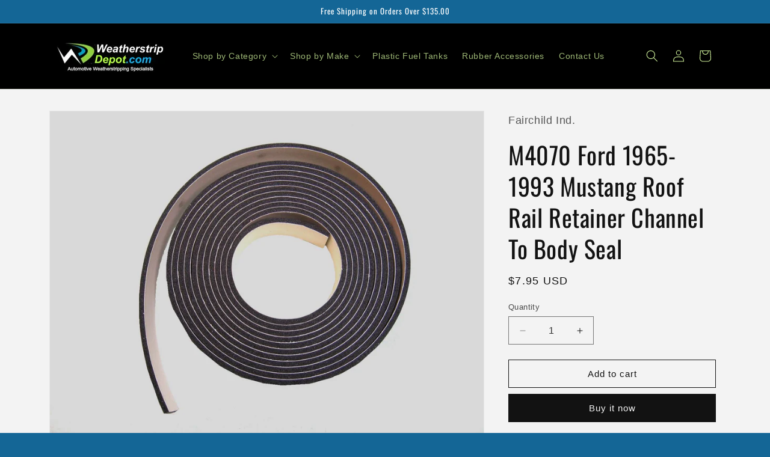

--- FILE ---
content_type: text/html; charset=utf-8
request_url: https://weatherstripdepot.com/products/ford-1965-1993-mustang-roof-rail-retainer-channel-seal
body_size: 32135
content:
<!doctype html>
<html class="js" lang="en">
  <head>
    <meta charset="utf-8">
    <meta http-equiv="X-UA-Compatible" content="IE=edge">
    <meta name="viewport" content="width=device-width,initial-scale=1">
    <meta name="theme-color" content="">
    <link rel="canonical" href="https://weatherstripdepot.com/products/ford-1965-1993-mustang-roof-rail-retainer-channel-seal"><link rel="icon" type="image/png" href="//weatherstripdepot.com/cdn/shop/files/Website-Design-Place-Logo-small.jpg?crop=center&height=32&v=1613516439&width=32"><link rel="preconnect" href="https://fonts.shopifycdn.com" crossorigin><title>
      Ford 1965-1993 Mustang Roof Rail Retainer Channel To Body Seal
 &ndash; Weather Strip Depot</title>

    
      <meta name="description" content="Ford 1965-1993 Mustang Roof Rail Retainer Channel To Body Seal Part Description: Roof Rail Retainer Channel To Body Seal Location: DS &amp;amp; PS Body Style: All OEM Part Number (s): N/A Years: 1965-1993 Part Number: M4070">
    

    

<meta property="og:site_name" content="Weather Strip Depot">
<meta property="og:url" content="https://weatherstripdepot.com/products/ford-1965-1993-mustang-roof-rail-retainer-channel-seal">
<meta property="og:title" content="Ford 1965-1993 Mustang Roof Rail Retainer Channel To Body Seal">
<meta property="og:type" content="product">
<meta property="og:description" content="Ford 1965-1993 Mustang Roof Rail Retainer Channel To Body Seal Part Description: Roof Rail Retainer Channel To Body Seal Location: DS &amp;amp; PS Body Style: All OEM Part Number (s): N/A Years: 1965-1993 Part Number: M4070"><meta property="og:image" content="http://weatherstripdepot.com/cdn/shop/products/M4070.jpg?v=1756927014">
  <meta property="og:image:secure_url" content="https://weatherstripdepot.com/cdn/shop/products/M4070.jpg?v=1756927014">
  <meta property="og:image:width" content="1600">
  <meta property="og:image:height" content="1200"><meta property="og:price:amount" content="7.95">
  <meta property="og:price:currency" content="USD"><meta name="twitter:site" content="@https://x.com/MyWeatherstrip"><meta name="twitter:card" content="summary_large_image">
<meta name="twitter:title" content="Ford 1965-1993 Mustang Roof Rail Retainer Channel To Body Seal">
<meta name="twitter:description" content="Ford 1965-1993 Mustang Roof Rail Retainer Channel To Body Seal Part Description: Roof Rail Retainer Channel To Body Seal Location: DS &amp;amp; PS Body Style: All OEM Part Number (s): N/A Years: 1965-1993 Part Number: M4070">


    <script src="//weatherstripdepot.com/cdn/shop/t/6/assets/constants.js?v=132983761750457495441759428366" defer="defer"></script>
    <script src="//weatherstripdepot.com/cdn/shop/t/6/assets/pubsub.js?v=25310214064522200911759428366" defer="defer"></script>
    <script src="//weatherstripdepot.com/cdn/shop/t/6/assets/global.js?v=7301445359237545521759428366" defer="defer"></script>
    <script src="//weatherstripdepot.com/cdn/shop/t/6/assets/details-disclosure.js?v=13653116266235556501759428366" defer="defer"></script>
    <script src="//weatherstripdepot.com/cdn/shop/t/6/assets/details-modal.js?v=25581673532751508451759428366" defer="defer"></script>
    <script src="//weatherstripdepot.com/cdn/shop/t/6/assets/search-form.js?v=133129549252120666541759428366" defer="defer"></script><script src="//weatherstripdepot.com/cdn/shop/t/6/assets/animations.js?v=88693664871331136111759428366" defer="defer"></script><script>window.performance && window.performance.mark && window.performance.mark('shopify.content_for_header.start');</script><meta name="google-site-verification" content="QyqXX2wx-1UIqW8xWoiEMWo0vqc1GWeMeUc4DJYqqfU">
<meta id="shopify-digital-wallet" name="shopify-digital-wallet" content="/24708738/digital_wallets/dialog">
<meta name="shopify-checkout-api-token" content="5cae85c5911b2d167561b47d1f794f6b">
<meta id="in-context-paypal-metadata" data-shop-id="24708738" data-venmo-supported="false" data-environment="production" data-locale="en_US" data-paypal-v4="true" data-currency="USD">
<link rel="alternate" type="application/json+oembed" href="https://weatherstripdepot.com/products/ford-1965-1993-mustang-roof-rail-retainer-channel-seal.oembed">
<script async="async" src="/checkouts/internal/preloads.js?locale=en-US"></script>
<script id="apple-pay-shop-capabilities" type="application/json">{"shopId":24708738,"countryCode":"US","currencyCode":"USD","merchantCapabilities":["supports3DS"],"merchantId":"gid:\/\/shopify\/Shop\/24708738","merchantName":"Weather Strip Depot","requiredBillingContactFields":["postalAddress","email","phone"],"requiredShippingContactFields":["postalAddress","email","phone"],"shippingType":"shipping","supportedNetworks":["visa","masterCard","amex","discover","elo","jcb"],"total":{"type":"pending","label":"Weather Strip Depot","amount":"1.00"},"shopifyPaymentsEnabled":true,"supportsSubscriptions":true}</script>
<script id="shopify-features" type="application/json">{"accessToken":"5cae85c5911b2d167561b47d1f794f6b","betas":["rich-media-storefront-analytics"],"domain":"weatherstripdepot.com","predictiveSearch":true,"shopId":24708738,"locale":"en"}</script>
<script>var Shopify = Shopify || {};
Shopify.shop = "weather-strip-depot.myshopify.com";
Shopify.locale = "en";
Shopify.currency = {"active":"USD","rate":"1.0"};
Shopify.country = "US";
Shopify.theme = {"name":"Copy of Dawn","id":176051159204,"schema_name":"Dawn","schema_version":"15.4.0","theme_store_id":887,"role":"main"};
Shopify.theme.handle = "null";
Shopify.theme.style = {"id":null,"handle":null};
Shopify.cdnHost = "weatherstripdepot.com/cdn";
Shopify.routes = Shopify.routes || {};
Shopify.routes.root = "/";</script>
<script type="module">!function(o){(o.Shopify=o.Shopify||{}).modules=!0}(window);</script>
<script>!function(o){function n(){var o=[];function n(){o.push(Array.prototype.slice.apply(arguments))}return n.q=o,n}var t=o.Shopify=o.Shopify||{};t.loadFeatures=n(),t.autoloadFeatures=n()}(window);</script>
<script id="shop-js-analytics" type="application/json">{"pageType":"product"}</script>
<script defer="defer" async type="module" src="//weatherstripdepot.com/cdn/shopifycloud/shop-js/modules/v2/client.init-shop-cart-sync_BN7fPSNr.en.esm.js"></script>
<script defer="defer" async type="module" src="//weatherstripdepot.com/cdn/shopifycloud/shop-js/modules/v2/chunk.common_Cbph3Kss.esm.js"></script>
<script defer="defer" async type="module" src="//weatherstripdepot.com/cdn/shopifycloud/shop-js/modules/v2/chunk.modal_DKumMAJ1.esm.js"></script>
<script type="module">
  await import("//weatherstripdepot.com/cdn/shopifycloud/shop-js/modules/v2/client.init-shop-cart-sync_BN7fPSNr.en.esm.js");
await import("//weatherstripdepot.com/cdn/shopifycloud/shop-js/modules/v2/chunk.common_Cbph3Kss.esm.js");
await import("//weatherstripdepot.com/cdn/shopifycloud/shop-js/modules/v2/chunk.modal_DKumMAJ1.esm.js");

  window.Shopify.SignInWithShop?.initShopCartSync?.({"fedCMEnabled":true,"windoidEnabled":true});

</script>
<script id="__st">var __st={"a":24708738,"offset":-18000,"reqid":"9eca4e5b-6e4a-416a-bc92-fedc7558102a-1769915333","pageurl":"weatherstripdepot.com\/products\/ford-1965-1993-mustang-roof-rail-retainer-channel-seal","u":"1a73cf0d643a","p":"product","rtyp":"product","rid":55659003915};</script>
<script>window.ShopifyPaypalV4VisibilityTracking = true;</script>
<script id="captcha-bootstrap">!function(){'use strict';const t='contact',e='account',n='new_comment',o=[[t,t],['blogs',n],['comments',n],[t,'customer']],c=[[e,'customer_login'],[e,'guest_login'],[e,'recover_customer_password'],[e,'create_customer']],r=t=>t.map((([t,e])=>`form[action*='/${t}']:not([data-nocaptcha='true']) input[name='form_type'][value='${e}']`)).join(','),a=t=>()=>t?[...document.querySelectorAll(t)].map((t=>t.form)):[];function s(){const t=[...o],e=r(t);return a(e)}const i='password',u='form_key',d=['recaptcha-v3-token','g-recaptcha-response','h-captcha-response',i],f=()=>{try{return window.sessionStorage}catch{return}},m='__shopify_v',_=t=>t.elements[u];function p(t,e,n=!1){try{const o=window.sessionStorage,c=JSON.parse(o.getItem(e)),{data:r}=function(t){const{data:e,action:n}=t;return t[m]||n?{data:e,action:n}:{data:t,action:n}}(c);for(const[e,n]of Object.entries(r))t.elements[e]&&(t.elements[e].value=n);n&&o.removeItem(e)}catch(o){console.error('form repopulation failed',{error:o})}}const l='form_type',E='cptcha';function T(t){t.dataset[E]=!0}const w=window,h=w.document,L='Shopify',v='ce_forms',y='captcha';let A=!1;((t,e)=>{const n=(g='f06e6c50-85a8-45c8-87d0-21a2b65856fe',I='https://cdn.shopify.com/shopifycloud/storefront-forms-hcaptcha/ce_storefront_forms_captcha_hcaptcha.v1.5.2.iife.js',D={infoText:'Protected by hCaptcha',privacyText:'Privacy',termsText:'Terms'},(t,e,n)=>{const o=w[L][v],c=o.bindForm;if(c)return c(t,g,e,D).then(n);var r;o.q.push([[t,g,e,D],n]),r=I,A||(h.body.append(Object.assign(h.createElement('script'),{id:'captcha-provider',async:!0,src:r})),A=!0)});var g,I,D;w[L]=w[L]||{},w[L][v]=w[L][v]||{},w[L][v].q=[],w[L][y]=w[L][y]||{},w[L][y].protect=function(t,e){n(t,void 0,e),T(t)},Object.freeze(w[L][y]),function(t,e,n,w,h,L){const[v,y,A,g]=function(t,e,n){const i=e?o:[],u=t?c:[],d=[...i,...u],f=r(d),m=r(i),_=r(d.filter((([t,e])=>n.includes(e))));return[a(f),a(m),a(_),s()]}(w,h,L),I=t=>{const e=t.target;return e instanceof HTMLFormElement?e:e&&e.form},D=t=>v().includes(t);t.addEventListener('submit',(t=>{const e=I(t);if(!e)return;const n=D(e)&&!e.dataset.hcaptchaBound&&!e.dataset.recaptchaBound,o=_(e),c=g().includes(e)&&(!o||!o.value);(n||c)&&t.preventDefault(),c&&!n&&(function(t){try{if(!f())return;!function(t){const e=f();if(!e)return;const n=_(t);if(!n)return;const o=n.value;o&&e.removeItem(o)}(t);const e=Array.from(Array(32),(()=>Math.random().toString(36)[2])).join('');!function(t,e){_(t)||t.append(Object.assign(document.createElement('input'),{type:'hidden',name:u})),t.elements[u].value=e}(t,e),function(t,e){const n=f();if(!n)return;const o=[...t.querySelectorAll(`input[type='${i}']`)].map((({name:t})=>t)),c=[...d,...o],r={};for(const[a,s]of new FormData(t).entries())c.includes(a)||(r[a]=s);n.setItem(e,JSON.stringify({[m]:1,action:t.action,data:r}))}(t,e)}catch(e){console.error('failed to persist form',e)}}(e),e.submit())}));const S=(t,e)=>{t&&!t.dataset[E]&&(n(t,e.some((e=>e===t))),T(t))};for(const o of['focusin','change'])t.addEventListener(o,(t=>{const e=I(t);D(e)&&S(e,y())}));const B=e.get('form_key'),M=e.get(l),P=B&&M;t.addEventListener('DOMContentLoaded',(()=>{const t=y();if(P)for(const e of t)e.elements[l].value===M&&p(e,B);[...new Set([...A(),...v().filter((t=>'true'===t.dataset.shopifyCaptcha))])].forEach((e=>S(e,t)))}))}(h,new URLSearchParams(w.location.search),n,t,e,['guest_login'])})(!0,!0)}();</script>
<script integrity="sha256-4kQ18oKyAcykRKYeNunJcIwy7WH5gtpwJnB7kiuLZ1E=" data-source-attribution="shopify.loadfeatures" defer="defer" src="//weatherstripdepot.com/cdn/shopifycloud/storefront/assets/storefront/load_feature-a0a9edcb.js" crossorigin="anonymous"></script>
<script data-source-attribution="shopify.dynamic_checkout.dynamic.init">var Shopify=Shopify||{};Shopify.PaymentButton=Shopify.PaymentButton||{isStorefrontPortableWallets:!0,init:function(){window.Shopify.PaymentButton.init=function(){};var t=document.createElement("script");t.src="https://weatherstripdepot.com/cdn/shopifycloud/portable-wallets/latest/portable-wallets.en.js",t.type="module",document.head.appendChild(t)}};
</script>
<script data-source-attribution="shopify.dynamic_checkout.buyer_consent">
  function portableWalletsHideBuyerConsent(e){var t=document.getElementById("shopify-buyer-consent"),n=document.getElementById("shopify-subscription-policy-button");t&&n&&(t.classList.add("hidden"),t.setAttribute("aria-hidden","true"),n.removeEventListener("click",e))}function portableWalletsShowBuyerConsent(e){var t=document.getElementById("shopify-buyer-consent"),n=document.getElementById("shopify-subscription-policy-button");t&&n&&(t.classList.remove("hidden"),t.removeAttribute("aria-hidden"),n.addEventListener("click",e))}window.Shopify?.PaymentButton&&(window.Shopify.PaymentButton.hideBuyerConsent=portableWalletsHideBuyerConsent,window.Shopify.PaymentButton.showBuyerConsent=portableWalletsShowBuyerConsent);
</script>
<script>
  function portableWalletsCleanup(e){e&&e.src&&console.error("Failed to load portable wallets script "+e.src);var t=document.querySelectorAll("shopify-accelerated-checkout .shopify-payment-button__skeleton, shopify-accelerated-checkout-cart .wallet-cart-button__skeleton"),e=document.getElementById("shopify-buyer-consent");for(let e=0;e<t.length;e++)t[e].remove();e&&e.remove()}function portableWalletsNotLoadedAsModule(e){e instanceof ErrorEvent&&"string"==typeof e.message&&e.message.includes("import.meta")&&"string"==typeof e.filename&&e.filename.includes("portable-wallets")&&(window.removeEventListener("error",portableWalletsNotLoadedAsModule),window.Shopify.PaymentButton.failedToLoad=e,"loading"===document.readyState?document.addEventListener("DOMContentLoaded",window.Shopify.PaymentButton.init):window.Shopify.PaymentButton.init())}window.addEventListener("error",portableWalletsNotLoadedAsModule);
</script>

<script type="module" src="https://weatherstripdepot.com/cdn/shopifycloud/portable-wallets/latest/portable-wallets.en.js" onError="portableWalletsCleanup(this)" crossorigin="anonymous"></script>
<script nomodule>
  document.addEventListener("DOMContentLoaded", portableWalletsCleanup);
</script>

<link id="shopify-accelerated-checkout-styles" rel="stylesheet" media="screen" href="https://weatherstripdepot.com/cdn/shopifycloud/portable-wallets/latest/accelerated-checkout-backwards-compat.css" crossorigin="anonymous">
<style id="shopify-accelerated-checkout-cart">
        #shopify-buyer-consent {
  margin-top: 1em;
  display: inline-block;
  width: 100%;
}

#shopify-buyer-consent.hidden {
  display: none;
}

#shopify-subscription-policy-button {
  background: none;
  border: none;
  padding: 0;
  text-decoration: underline;
  font-size: inherit;
  cursor: pointer;
}

#shopify-subscription-policy-button::before {
  box-shadow: none;
}

      </style>
<script id="sections-script" data-sections="header" defer="defer" src="//weatherstripdepot.com/cdn/shop/t/6/compiled_assets/scripts.js?v=785"></script>
<script>window.performance && window.performance.mark && window.performance.mark('shopify.content_for_header.end');</script>


    <style data-shopify>
      
      
      
      
      @font-face {
  font-family: Oswald;
  font-weight: 400;
  font-style: normal;
  font-display: swap;
  src: url("//weatherstripdepot.com/cdn/fonts/oswald/oswald_n4.7760ed7a63e536050f64bb0607ff70ce07a480bd.woff2") format("woff2"),
       url("//weatherstripdepot.com/cdn/fonts/oswald/oswald_n4.ae5e497f60fc686568afe76e9ff1872693c533e9.woff") format("woff");
}


      
        :root,
        .color-scheme-1 {
          --color-background: 20,102,150;
        
          --gradient-background: #146696;
        

        

        --color-foreground: 255,255,255;
        --color-background-contrast: 5,26,38;
        --color-shadow: 18,18,18;
        --color-button: 18,18,18;
        --color-button-text: 255,255,255;
        --color-secondary-button: 20,102,150;
        --color-secondary-button-text: 18,18,18;
        --color-link: 18,18,18;
        --color-badge-foreground: 255,255,255;
        --color-badge-background: 20,102,150;
        --color-badge-border: 255,255,255;
        --payment-terms-background-color: rgb(20 102 150);
      }
      
        
        .color-scheme-2 {
          --color-background: 243,243,243;
        
          --gradient-background: #f3f3f3;
        

        

        --color-foreground: 18,18,18;
        --color-background-contrast: 179,179,179;
        --color-shadow: 18,18,18;
        --color-button: 18,18,18;
        --color-button-text: 243,243,243;
        --color-secondary-button: 243,243,243;
        --color-secondary-button-text: 18,18,18;
        --color-link: 18,18,18;
        --color-badge-foreground: 18,18,18;
        --color-badge-background: 243,243,243;
        --color-badge-border: 18,18,18;
        --payment-terms-background-color: rgb(243 243 243);
      }
      
        
        .color-scheme-3 {
          --color-background: 0,0,0;
        
          --gradient-background: #000000;
        

        

        --color-foreground: 211,245,157;
        --color-background-contrast: 128,128,128;
        --color-shadow: 18,18,18;
        --color-button: 255,255,255;
        --color-button-text: 0,0,0;
        --color-secondary-button: 0,0,0;
        --color-secondary-button-text: 255,255,255;
        --color-link: 255,255,255;
        --color-badge-foreground: 211,245,157;
        --color-badge-background: 0,0,0;
        --color-badge-border: 211,245,157;
        --payment-terms-background-color: rgb(0 0 0);
      }
      
        
        .color-scheme-4 {
          --color-background: 18,18,18;
        
          --gradient-background: #121212;
        

        

        --color-foreground: 255,255,255;
        --color-background-contrast: 146,146,146;
        --color-shadow: 18,18,18;
        --color-button: 255,255,255;
        --color-button-text: 18,18,18;
        --color-secondary-button: 18,18,18;
        --color-secondary-button-text: 255,255,255;
        --color-link: 255,255,255;
        --color-badge-foreground: 255,255,255;
        --color-badge-background: 18,18,18;
        --color-badge-border: 255,255,255;
        --payment-terms-background-color: rgb(18 18 18);
      }
      
        
        .color-scheme-5 {
          --color-background: 51,79,180;
        
          --gradient-background: #334fb4;
        

        

        --color-foreground: 255,255,255;
        --color-background-contrast: 23,35,81;
        --color-shadow: 18,18,18;
        --color-button: 255,255,255;
        --color-button-text: 51,79,180;
        --color-secondary-button: 51,79,180;
        --color-secondary-button-text: 255,255,255;
        --color-link: 255,255,255;
        --color-badge-foreground: 255,255,255;
        --color-badge-background: 51,79,180;
        --color-badge-border: 255,255,255;
        --payment-terms-background-color: rgb(51 79 180);
      }
      

      body, .color-scheme-1, .color-scheme-2, .color-scheme-3, .color-scheme-4, .color-scheme-5 {
        color: rgba(var(--color-foreground), 0.75);
        background-color: rgb(var(--color-background));
      }

      :root {
        --font-body-family: "system_ui", -apple-system, 'Segoe UI', Roboto, 'Helvetica Neue', 'Noto Sans', 'Liberation Sans', Arial, sans-serif, 'Apple Color Emoji', 'Segoe UI Emoji', 'Segoe UI Symbol', 'Noto Color Emoji';
        --font-body-style: normal;
        --font-body-weight: 400;
        --font-body-weight-bold: 700;

        --font-heading-family: Oswald, sans-serif;
        --font-heading-style: normal;
        --font-heading-weight: 400;

        --font-body-scale: 1.0;
        --font-heading-scale: 1.0;

        --media-padding: px;
        --media-border-opacity: 0.05;
        --media-border-width: 1px;
        --media-radius: 0px;
        --media-shadow-opacity: 0.0;
        --media-shadow-horizontal-offset: 0px;
        --media-shadow-vertical-offset: 4px;
        --media-shadow-blur-radius: 5px;
        --media-shadow-visible: 0;

        --page-width: 120rem;
        --page-width-margin: 0rem;

        --product-card-image-padding: 0.4rem;
        --product-card-corner-radius: 0.0rem;
        --product-card-text-alignment: left;
        --product-card-border-width: 0.0rem;
        --product-card-border-opacity: 0.1;
        --product-card-shadow-opacity: 0.0;
        --product-card-shadow-visible: 0;
        --product-card-shadow-horizontal-offset: 0.0rem;
        --product-card-shadow-vertical-offset: 0.4rem;
        --product-card-shadow-blur-radius: 0.5rem;

        --collection-card-image-padding: 0.8rem;
        --collection-card-corner-radius: 0.0rem;
        --collection-card-text-alignment: left;
        --collection-card-border-width: 0.0rem;
        --collection-card-border-opacity: 0.1;
        --collection-card-shadow-opacity: 0.0;
        --collection-card-shadow-visible: 0;
        --collection-card-shadow-horizontal-offset: 0.0rem;
        --collection-card-shadow-vertical-offset: 0.4rem;
        --collection-card-shadow-blur-radius: 0.5rem;

        --blog-card-image-padding: 0.0rem;
        --blog-card-corner-radius: 0.0rem;
        --blog-card-text-alignment: left;
        --blog-card-border-width: 0.0rem;
        --blog-card-border-opacity: 0.1;
        --blog-card-shadow-opacity: 0.0;
        --blog-card-shadow-visible: 0;
        --blog-card-shadow-horizontal-offset: 0.0rem;
        --blog-card-shadow-vertical-offset: 0.4rem;
        --blog-card-shadow-blur-radius: 0.5rem;

        --badge-corner-radius: 4.0rem;

        --popup-border-width: 1px;
        --popup-border-opacity: 0.1;
        --popup-corner-radius: 0px;
        --popup-shadow-opacity: 0.05;
        --popup-shadow-horizontal-offset: 0px;
        --popup-shadow-vertical-offset: 4px;
        --popup-shadow-blur-radius: 5px;

        --drawer-border-width: 1px;
        --drawer-border-opacity: 0.1;
        --drawer-shadow-opacity: 0.0;
        --drawer-shadow-horizontal-offset: 0px;
        --drawer-shadow-vertical-offset: 4px;
        --drawer-shadow-blur-radius: 5px;

        --spacing-sections-desktop: 16px;
        --spacing-sections-mobile: 16px;

        --grid-desktop-vertical-spacing: 16px;
        --grid-desktop-horizontal-spacing: 16px;
        --grid-mobile-vertical-spacing: 8px;
        --grid-mobile-horizontal-spacing: 8px;

        --text-boxes-border-opacity: 0.1;
        --text-boxes-border-width: 0px;
        --text-boxes-radius: 0px;
        --text-boxes-shadow-opacity: 0.0;
        --text-boxes-shadow-visible: 0;
        --text-boxes-shadow-horizontal-offset: 0px;
        --text-boxes-shadow-vertical-offset: 4px;
        --text-boxes-shadow-blur-radius: 5px;

        --buttons-radius: 0px;
        --buttons-radius-outset: 0px;
        --buttons-border-width: 1px;
        --buttons-border-opacity: 1.0;
        --buttons-shadow-opacity: 0.0;
        --buttons-shadow-visible: 0;
        --buttons-shadow-horizontal-offset: 0px;
        --buttons-shadow-vertical-offset: 4px;
        --buttons-shadow-blur-radius: 5px;
        --buttons-border-offset: 0px;

        --inputs-radius: 0px;
        --inputs-border-width: 1px;
        --inputs-border-opacity: 0.55;
        --inputs-shadow-opacity: 0.0;
        --inputs-shadow-horizontal-offset: 0px;
        --inputs-margin-offset: 0px;
        --inputs-shadow-vertical-offset: 4px;
        --inputs-shadow-blur-radius: 5px;
        --inputs-radius-outset: 0px;

        --variant-pills-radius: 40px;
        --variant-pills-border-width: 1px;
        --variant-pills-border-opacity: 0.55;
        --variant-pills-shadow-opacity: 0.0;
        --variant-pills-shadow-horizontal-offset: 0px;
        --variant-pills-shadow-vertical-offset: 4px;
        --variant-pills-shadow-blur-radius: 5px;
      }

      *,
      *::before,
      *::after {
        box-sizing: inherit;
      }

      html {
        box-sizing: border-box;
        font-size: calc(var(--font-body-scale) * 62.5%);
        height: 100%;
      }

      body {
        display: grid;
        grid-template-rows: auto auto 1fr auto;
        grid-template-columns: 100%;
        min-height: 100%;
        margin: 0;
        font-size: 1.5rem;
        letter-spacing: 0.06rem;
        line-height: calc(1 + 0.8 / var(--font-body-scale));
        font-family: var(--font-body-family);
        font-style: var(--font-body-style);
        font-weight: var(--font-body-weight);
      }

      @media screen and (min-width: 750px) {
        body {
          font-size: 1.6rem;
        }
      }
    </style>

    <link href="//weatherstripdepot.com/cdn/shop/t/6/assets/base.css?v=159841507637079171801759428366" rel="stylesheet" type="text/css" media="all" />
    <link rel="stylesheet" href="//weatherstripdepot.com/cdn/shop/t/6/assets/component-cart-items.css?v=13033300910818915211759428366" media="print" onload="this.media='all'">
      <link rel="preload" as="font" href="//weatherstripdepot.com/cdn/fonts/oswald/oswald_n4.7760ed7a63e536050f64bb0607ff70ce07a480bd.woff2" type="font/woff2" crossorigin>
      
<link
        rel="stylesheet"
        href="//weatherstripdepot.com/cdn/shop/t/6/assets/component-predictive-search.css?v=118923337488134913561759428366"
        media="print"
        onload="this.media='all'"
      ><script>
      if (Shopify.designMode) {
        document.documentElement.classList.add('shopify-design-mode');
      }
    </script>
  <link href="https://monorail-edge.shopifysvc.com" rel="dns-prefetch">
<script>(function(){if ("sendBeacon" in navigator && "performance" in window) {try {var session_token_from_headers = performance.getEntriesByType('navigation')[0].serverTiming.find(x => x.name == '_s').description;} catch {var session_token_from_headers = undefined;}var session_cookie_matches = document.cookie.match(/_shopify_s=([^;]*)/);var session_token_from_cookie = session_cookie_matches && session_cookie_matches.length === 2 ? session_cookie_matches[1] : "";var session_token = session_token_from_headers || session_token_from_cookie || "";function handle_abandonment_event(e) {var entries = performance.getEntries().filter(function(entry) {return /monorail-edge.shopifysvc.com/.test(entry.name);});if (!window.abandonment_tracked && entries.length === 0) {window.abandonment_tracked = true;var currentMs = Date.now();var navigation_start = performance.timing.navigationStart;var payload = {shop_id: 24708738,url: window.location.href,navigation_start,duration: currentMs - navigation_start,session_token,page_type: "product"};window.navigator.sendBeacon("https://monorail-edge.shopifysvc.com/v1/produce", JSON.stringify({schema_id: "online_store_buyer_site_abandonment/1.1",payload: payload,metadata: {event_created_at_ms: currentMs,event_sent_at_ms: currentMs}}));}}window.addEventListener('pagehide', handle_abandonment_event);}}());</script>
<script id="web-pixels-manager-setup">(function e(e,d,r,n,o){if(void 0===o&&(o={}),!Boolean(null===(a=null===(i=window.Shopify)||void 0===i?void 0:i.analytics)||void 0===a?void 0:a.replayQueue)){var i,a;window.Shopify=window.Shopify||{};var t=window.Shopify;t.analytics=t.analytics||{};var s=t.analytics;s.replayQueue=[],s.publish=function(e,d,r){return s.replayQueue.push([e,d,r]),!0};try{self.performance.mark("wpm:start")}catch(e){}var l=function(){var e={modern:/Edge?\/(1{2}[4-9]|1[2-9]\d|[2-9]\d{2}|\d{4,})\.\d+(\.\d+|)|Firefox\/(1{2}[4-9]|1[2-9]\d|[2-9]\d{2}|\d{4,})\.\d+(\.\d+|)|Chrom(ium|e)\/(9{2}|\d{3,})\.\d+(\.\d+|)|(Maci|X1{2}).+ Version\/(15\.\d+|(1[6-9]|[2-9]\d|\d{3,})\.\d+)([,.]\d+|)( \(\w+\)|)( Mobile\/\w+|) Safari\/|Chrome.+OPR\/(9{2}|\d{3,})\.\d+\.\d+|(CPU[ +]OS|iPhone[ +]OS|CPU[ +]iPhone|CPU IPhone OS|CPU iPad OS)[ +]+(15[._]\d+|(1[6-9]|[2-9]\d|\d{3,})[._]\d+)([._]\d+|)|Android:?[ /-](13[3-9]|1[4-9]\d|[2-9]\d{2}|\d{4,})(\.\d+|)(\.\d+|)|Android.+Firefox\/(13[5-9]|1[4-9]\d|[2-9]\d{2}|\d{4,})\.\d+(\.\d+|)|Android.+Chrom(ium|e)\/(13[3-9]|1[4-9]\d|[2-9]\d{2}|\d{4,})\.\d+(\.\d+|)|SamsungBrowser\/([2-9]\d|\d{3,})\.\d+/,legacy:/Edge?\/(1[6-9]|[2-9]\d|\d{3,})\.\d+(\.\d+|)|Firefox\/(5[4-9]|[6-9]\d|\d{3,})\.\d+(\.\d+|)|Chrom(ium|e)\/(5[1-9]|[6-9]\d|\d{3,})\.\d+(\.\d+|)([\d.]+$|.*Safari\/(?![\d.]+ Edge\/[\d.]+$))|(Maci|X1{2}).+ Version\/(10\.\d+|(1[1-9]|[2-9]\d|\d{3,})\.\d+)([,.]\d+|)( \(\w+\)|)( Mobile\/\w+|) Safari\/|Chrome.+OPR\/(3[89]|[4-9]\d|\d{3,})\.\d+\.\d+|(CPU[ +]OS|iPhone[ +]OS|CPU[ +]iPhone|CPU IPhone OS|CPU iPad OS)[ +]+(10[._]\d+|(1[1-9]|[2-9]\d|\d{3,})[._]\d+)([._]\d+|)|Android:?[ /-](13[3-9]|1[4-9]\d|[2-9]\d{2}|\d{4,})(\.\d+|)(\.\d+|)|Mobile Safari.+OPR\/([89]\d|\d{3,})\.\d+\.\d+|Android.+Firefox\/(13[5-9]|1[4-9]\d|[2-9]\d{2}|\d{4,})\.\d+(\.\d+|)|Android.+Chrom(ium|e)\/(13[3-9]|1[4-9]\d|[2-9]\d{2}|\d{4,})\.\d+(\.\d+|)|Android.+(UC? ?Browser|UCWEB|U3)[ /]?(15\.([5-9]|\d{2,})|(1[6-9]|[2-9]\d|\d{3,})\.\d+)\.\d+|SamsungBrowser\/(5\.\d+|([6-9]|\d{2,})\.\d+)|Android.+MQ{2}Browser\/(14(\.(9|\d{2,})|)|(1[5-9]|[2-9]\d|\d{3,})(\.\d+|))(\.\d+|)|K[Aa][Ii]OS\/(3\.\d+|([4-9]|\d{2,})\.\d+)(\.\d+|)/},d=e.modern,r=e.legacy,n=navigator.userAgent;return n.match(d)?"modern":n.match(r)?"legacy":"unknown"}(),u="modern"===l?"modern":"legacy",c=(null!=n?n:{modern:"",legacy:""})[u],f=function(e){return[e.baseUrl,"/wpm","/b",e.hashVersion,"modern"===e.buildTarget?"m":"l",".js"].join("")}({baseUrl:d,hashVersion:r,buildTarget:u}),m=function(e){var d=e.version,r=e.bundleTarget,n=e.surface,o=e.pageUrl,i=e.monorailEndpoint;return{emit:function(e){var a=e.status,t=e.errorMsg,s=(new Date).getTime(),l=JSON.stringify({metadata:{event_sent_at_ms:s},events:[{schema_id:"web_pixels_manager_load/3.1",payload:{version:d,bundle_target:r,page_url:o,status:a,surface:n,error_msg:t},metadata:{event_created_at_ms:s}}]});if(!i)return console&&console.warn&&console.warn("[Web Pixels Manager] No Monorail endpoint provided, skipping logging."),!1;try{return self.navigator.sendBeacon.bind(self.navigator)(i,l)}catch(e){}var u=new XMLHttpRequest;try{return u.open("POST",i,!0),u.setRequestHeader("Content-Type","text/plain"),u.send(l),!0}catch(e){return console&&console.warn&&console.warn("[Web Pixels Manager] Got an unhandled error while logging to Monorail."),!1}}}}({version:r,bundleTarget:l,surface:e.surface,pageUrl:self.location.href,monorailEndpoint:e.monorailEndpoint});try{o.browserTarget=l,function(e){var d=e.src,r=e.async,n=void 0===r||r,o=e.onload,i=e.onerror,a=e.sri,t=e.scriptDataAttributes,s=void 0===t?{}:t,l=document.createElement("script"),u=document.querySelector("head"),c=document.querySelector("body");if(l.async=n,l.src=d,a&&(l.integrity=a,l.crossOrigin="anonymous"),s)for(var f in s)if(Object.prototype.hasOwnProperty.call(s,f))try{l.dataset[f]=s[f]}catch(e){}if(o&&l.addEventListener("load",o),i&&l.addEventListener("error",i),u)u.appendChild(l);else{if(!c)throw new Error("Did not find a head or body element to append the script");c.appendChild(l)}}({src:f,async:!0,onload:function(){if(!function(){var e,d;return Boolean(null===(d=null===(e=window.Shopify)||void 0===e?void 0:e.analytics)||void 0===d?void 0:d.initialized)}()){var d=window.webPixelsManager.init(e)||void 0;if(d){var r=window.Shopify.analytics;r.replayQueue.forEach((function(e){var r=e[0],n=e[1],o=e[2];d.publishCustomEvent(r,n,o)})),r.replayQueue=[],r.publish=d.publishCustomEvent,r.visitor=d.visitor,r.initialized=!0}}},onerror:function(){return m.emit({status:"failed",errorMsg:"".concat(f," has failed to load")})},sri:function(e){var d=/^sha384-[A-Za-z0-9+/=]+$/;return"string"==typeof e&&d.test(e)}(c)?c:"",scriptDataAttributes:o}),m.emit({status:"loading"})}catch(e){m.emit({status:"failed",errorMsg:(null==e?void 0:e.message)||"Unknown error"})}}})({shopId: 24708738,storefrontBaseUrl: "https://weatherstripdepot.com",extensionsBaseUrl: "https://extensions.shopifycdn.com/cdn/shopifycloud/web-pixels-manager",monorailEndpoint: "https://monorail-edge.shopifysvc.com/unstable/produce_batch",surface: "storefront-renderer",enabledBetaFlags: ["2dca8a86"],webPixelsConfigList: [{"id":"1244135588","configuration":"{\"tagID\":\"2613558886181\"}","eventPayloadVersion":"v1","runtimeContext":"STRICT","scriptVersion":"18031546ee651571ed29edbe71a3550b","type":"APP","apiClientId":3009811,"privacyPurposes":["ANALYTICS","MARKETING","SALE_OF_DATA"],"dataSharingAdjustments":{"protectedCustomerApprovalScopes":["read_customer_address","read_customer_email","read_customer_name","read_customer_personal_data","read_customer_phone"]}},{"id":"1176535204","configuration":"{\"config\":\"{\\\"google_tag_ids\\\":[\\\"GT-MQ7QKVHJ\\\"],\\\"target_country\\\":\\\"ZZ\\\",\\\"gtag_events\\\":[{\\\"type\\\":\\\"view_item\\\",\\\"action_label\\\":\\\"MC-7DN5NGLJ6X\\\"},{\\\"type\\\":\\\"purchase\\\",\\\"action_label\\\":\\\"MC-7DN5NGLJ6X\\\"},{\\\"type\\\":\\\"page_view\\\",\\\"action_label\\\":\\\"MC-7DN5NGLJ6X\\\"}],\\\"enable_monitoring_mode\\\":false}\"}","eventPayloadVersion":"v1","runtimeContext":"OPEN","scriptVersion":"b2a88bafab3e21179ed38636efcd8a93","type":"APP","apiClientId":1780363,"privacyPurposes":[],"dataSharingAdjustments":{"protectedCustomerApprovalScopes":["read_customer_address","read_customer_email","read_customer_name","read_customer_personal_data","read_customer_phone"]}},{"id":"shopify-app-pixel","configuration":"{}","eventPayloadVersion":"v1","runtimeContext":"STRICT","scriptVersion":"0450","apiClientId":"shopify-pixel","type":"APP","privacyPurposes":["ANALYTICS","MARKETING"]},{"id":"shopify-custom-pixel","eventPayloadVersion":"v1","runtimeContext":"LAX","scriptVersion":"0450","apiClientId":"shopify-pixel","type":"CUSTOM","privacyPurposes":["ANALYTICS","MARKETING"]}],isMerchantRequest: false,initData: {"shop":{"name":"Weather Strip Depot","paymentSettings":{"currencyCode":"USD"},"myshopifyDomain":"weather-strip-depot.myshopify.com","countryCode":"US","storefrontUrl":"https:\/\/weatherstripdepot.com"},"customer":null,"cart":null,"checkout":null,"productVariants":[{"price":{"amount":7.95,"currencyCode":"USD"},"product":{"title":"M4070 Ford 1965-1993 Mustang Roof Rail Retainer Channel To Body Seal","vendor":"Fairchild Ind.","id":"55659003915","untranslatedTitle":"M4070 Ford 1965-1993 Mustang Roof Rail Retainer Channel To Body Seal","url":"\/products\/ford-1965-1993-mustang-roof-rail-retainer-channel-seal","type":"Retainer Channel"},"id":"363068424203","image":{"src":"\/\/weatherstripdepot.com\/cdn\/shop\/products\/M4070.jpg?v=1756927014"},"sku":"M4070","title":"Default Title","untranslatedTitle":"Default Title"}],"purchasingCompany":null},},"https://weatherstripdepot.com/cdn","1d2a099fw23dfb22ep557258f5m7a2edbae",{"modern":"","legacy":""},{"shopId":"24708738","storefrontBaseUrl":"https:\/\/weatherstripdepot.com","extensionBaseUrl":"https:\/\/extensions.shopifycdn.com\/cdn\/shopifycloud\/web-pixels-manager","surface":"storefront-renderer","enabledBetaFlags":"[\"2dca8a86\"]","isMerchantRequest":"false","hashVersion":"1d2a099fw23dfb22ep557258f5m7a2edbae","publish":"custom","events":"[[\"page_viewed\",{}],[\"product_viewed\",{\"productVariant\":{\"price\":{\"amount\":7.95,\"currencyCode\":\"USD\"},\"product\":{\"title\":\"M4070 Ford 1965-1993 Mustang Roof Rail Retainer Channel To Body Seal\",\"vendor\":\"Fairchild Ind.\",\"id\":\"55659003915\",\"untranslatedTitle\":\"M4070 Ford 1965-1993 Mustang Roof Rail Retainer Channel To Body Seal\",\"url\":\"\/products\/ford-1965-1993-mustang-roof-rail-retainer-channel-seal\",\"type\":\"Retainer Channel\"},\"id\":\"363068424203\",\"image\":{\"src\":\"\/\/weatherstripdepot.com\/cdn\/shop\/products\/M4070.jpg?v=1756927014\"},\"sku\":\"M4070\",\"title\":\"Default Title\",\"untranslatedTitle\":\"Default Title\"}}]]"});</script><script>
  window.ShopifyAnalytics = window.ShopifyAnalytics || {};
  window.ShopifyAnalytics.meta = window.ShopifyAnalytics.meta || {};
  window.ShopifyAnalytics.meta.currency = 'USD';
  var meta = {"product":{"id":55659003915,"gid":"gid:\/\/shopify\/Product\/55659003915","vendor":"Fairchild Ind.","type":"Retainer Channel","handle":"ford-1965-1993-mustang-roof-rail-retainer-channel-seal","variants":[{"id":363068424203,"price":795,"name":"M4070 Ford 1965-1993 Mustang Roof Rail Retainer Channel To Body Seal","public_title":null,"sku":"M4070"}],"remote":false},"page":{"pageType":"product","resourceType":"product","resourceId":55659003915,"requestId":"9eca4e5b-6e4a-416a-bc92-fedc7558102a-1769915333"}};
  for (var attr in meta) {
    window.ShopifyAnalytics.meta[attr] = meta[attr];
  }
</script>
<script class="analytics">
  (function () {
    var customDocumentWrite = function(content) {
      var jquery = null;

      if (window.jQuery) {
        jquery = window.jQuery;
      } else if (window.Checkout && window.Checkout.$) {
        jquery = window.Checkout.$;
      }

      if (jquery) {
        jquery('body').append(content);
      }
    };

    var hasLoggedConversion = function(token) {
      if (token) {
        return document.cookie.indexOf('loggedConversion=' + token) !== -1;
      }
      return false;
    }

    var setCookieIfConversion = function(token) {
      if (token) {
        var twoMonthsFromNow = new Date(Date.now());
        twoMonthsFromNow.setMonth(twoMonthsFromNow.getMonth() + 2);

        document.cookie = 'loggedConversion=' + token + '; expires=' + twoMonthsFromNow;
      }
    }

    var trekkie = window.ShopifyAnalytics.lib = window.trekkie = window.trekkie || [];
    if (trekkie.integrations) {
      return;
    }
    trekkie.methods = [
      'identify',
      'page',
      'ready',
      'track',
      'trackForm',
      'trackLink'
    ];
    trekkie.factory = function(method) {
      return function() {
        var args = Array.prototype.slice.call(arguments);
        args.unshift(method);
        trekkie.push(args);
        return trekkie;
      };
    };
    for (var i = 0; i < trekkie.methods.length; i++) {
      var key = trekkie.methods[i];
      trekkie[key] = trekkie.factory(key);
    }
    trekkie.load = function(config) {
      trekkie.config = config || {};
      trekkie.config.initialDocumentCookie = document.cookie;
      var first = document.getElementsByTagName('script')[0];
      var script = document.createElement('script');
      script.type = 'text/javascript';
      script.onerror = function(e) {
        var scriptFallback = document.createElement('script');
        scriptFallback.type = 'text/javascript';
        scriptFallback.onerror = function(error) {
                var Monorail = {
      produce: function produce(monorailDomain, schemaId, payload) {
        var currentMs = new Date().getTime();
        var event = {
          schema_id: schemaId,
          payload: payload,
          metadata: {
            event_created_at_ms: currentMs,
            event_sent_at_ms: currentMs
          }
        };
        return Monorail.sendRequest("https://" + monorailDomain + "/v1/produce", JSON.stringify(event));
      },
      sendRequest: function sendRequest(endpointUrl, payload) {
        // Try the sendBeacon API
        if (window && window.navigator && typeof window.navigator.sendBeacon === 'function' && typeof window.Blob === 'function' && !Monorail.isIos12()) {
          var blobData = new window.Blob([payload], {
            type: 'text/plain'
          });

          if (window.navigator.sendBeacon(endpointUrl, blobData)) {
            return true;
          } // sendBeacon was not successful

        } // XHR beacon

        var xhr = new XMLHttpRequest();

        try {
          xhr.open('POST', endpointUrl);
          xhr.setRequestHeader('Content-Type', 'text/plain');
          xhr.send(payload);
        } catch (e) {
          console.log(e);
        }

        return false;
      },
      isIos12: function isIos12() {
        return window.navigator.userAgent.lastIndexOf('iPhone; CPU iPhone OS 12_') !== -1 || window.navigator.userAgent.lastIndexOf('iPad; CPU OS 12_') !== -1;
      }
    };
    Monorail.produce('monorail-edge.shopifysvc.com',
      'trekkie_storefront_load_errors/1.1',
      {shop_id: 24708738,
      theme_id: 176051159204,
      app_name: "storefront",
      context_url: window.location.href,
      source_url: "//weatherstripdepot.com/cdn/s/trekkie.storefront.c59ea00e0474b293ae6629561379568a2d7c4bba.min.js"});

        };
        scriptFallback.async = true;
        scriptFallback.src = '//weatherstripdepot.com/cdn/s/trekkie.storefront.c59ea00e0474b293ae6629561379568a2d7c4bba.min.js';
        first.parentNode.insertBefore(scriptFallback, first);
      };
      script.async = true;
      script.src = '//weatherstripdepot.com/cdn/s/trekkie.storefront.c59ea00e0474b293ae6629561379568a2d7c4bba.min.js';
      first.parentNode.insertBefore(script, first);
    };
    trekkie.load(
      {"Trekkie":{"appName":"storefront","development":false,"defaultAttributes":{"shopId":24708738,"isMerchantRequest":null,"themeId":176051159204,"themeCityHash":"1647114344486793043","contentLanguage":"en","currency":"USD","eventMetadataId":"061ef9b7-1660-4528-9355-afabd252dff7"},"isServerSideCookieWritingEnabled":true,"monorailRegion":"shop_domain","enabledBetaFlags":["65f19447","b5387b81"]},"Session Attribution":{},"S2S":{"facebookCapiEnabled":false,"source":"trekkie-storefront-renderer","apiClientId":580111}}
    );

    var loaded = false;
    trekkie.ready(function() {
      if (loaded) return;
      loaded = true;

      window.ShopifyAnalytics.lib = window.trekkie;

      var originalDocumentWrite = document.write;
      document.write = customDocumentWrite;
      try { window.ShopifyAnalytics.merchantGoogleAnalytics.call(this); } catch(error) {};
      document.write = originalDocumentWrite;

      window.ShopifyAnalytics.lib.page(null,{"pageType":"product","resourceType":"product","resourceId":55659003915,"requestId":"9eca4e5b-6e4a-416a-bc92-fedc7558102a-1769915333","shopifyEmitted":true});

      var match = window.location.pathname.match(/checkouts\/(.+)\/(thank_you|post_purchase)/)
      var token = match? match[1]: undefined;
      if (!hasLoggedConversion(token)) {
        setCookieIfConversion(token);
        window.ShopifyAnalytics.lib.track("Viewed Product",{"currency":"USD","variantId":363068424203,"productId":55659003915,"productGid":"gid:\/\/shopify\/Product\/55659003915","name":"M4070 Ford 1965-1993 Mustang Roof Rail Retainer Channel To Body Seal","price":"7.95","sku":"M4070","brand":"Fairchild Ind.","variant":null,"category":"Retainer Channel","nonInteraction":true,"remote":false},undefined,undefined,{"shopifyEmitted":true});
      window.ShopifyAnalytics.lib.track("monorail:\/\/trekkie_storefront_viewed_product\/1.1",{"currency":"USD","variantId":363068424203,"productId":55659003915,"productGid":"gid:\/\/shopify\/Product\/55659003915","name":"M4070 Ford 1965-1993 Mustang Roof Rail Retainer Channel To Body Seal","price":"7.95","sku":"M4070","brand":"Fairchild Ind.","variant":null,"category":"Retainer Channel","nonInteraction":true,"remote":false,"referer":"https:\/\/weatherstripdepot.com\/products\/ford-1965-1993-mustang-roof-rail-retainer-channel-seal"});
      }
    });


        var eventsListenerScript = document.createElement('script');
        eventsListenerScript.async = true;
        eventsListenerScript.src = "//weatherstripdepot.com/cdn/shopifycloud/storefront/assets/shop_events_listener-3da45d37.js";
        document.getElementsByTagName('head')[0].appendChild(eventsListenerScript);

})();</script>
<script
  defer
  src="https://weatherstripdepot.com/cdn/shopifycloud/perf-kit/shopify-perf-kit-3.1.0.min.js"
  data-application="storefront-renderer"
  data-shop-id="24708738"
  data-render-region="gcp-us-central1"
  data-page-type="product"
  data-theme-instance-id="176051159204"
  data-theme-name="Dawn"
  data-theme-version="15.4.0"
  data-monorail-region="shop_domain"
  data-resource-timing-sampling-rate="10"
  data-shs="true"
  data-shs-beacon="true"
  data-shs-export-with-fetch="true"
  data-shs-logs-sample-rate="1"
  data-shs-beacon-endpoint="https://weatherstripdepot.com/api/collect"
></script>
</head>

  <body class="gradient animate--hover-vertical-lift">
    <a class="skip-to-content-link button visually-hidden" href="#MainContent">
      Skip to content
    </a><!-- BEGIN sections: header-group -->
<div id="shopify-section-sections--24355615375524__announcement-bar" class="shopify-section shopify-section-group-header-group announcement-bar-section"><link href="//weatherstripdepot.com/cdn/shop/t/6/assets/component-slideshow.css?v=17933591812325749411759428366" rel="stylesheet" type="text/css" media="all" />
<link href="//weatherstripdepot.com/cdn/shop/t/6/assets/component-slider.css?v=14039311878856620671759428366" rel="stylesheet" type="text/css" media="all" />

  <link href="//weatherstripdepot.com/cdn/shop/t/6/assets/component-list-social.css?v=35792976012981934991759428366" rel="stylesheet" type="text/css" media="all" />


<div
  class="utility-bar color-scheme-1 gradient utility-bar--bottom-border"
>
  <div class="page-width utility-bar__grid"><div
        class="announcement-bar"
        role="region"
        aria-label="Announcement"
        
      ><p class="announcement-bar__message h5">
            <span>Free Shipping on Orders Over $135.00</span></p></div><div class="localization-wrapper">
</div>
  </div>
</div>


</div><div id="shopify-section-sections--24355615375524__header" class="shopify-section shopify-section-group-header-group section-header"><link rel="stylesheet" href="//weatherstripdepot.com/cdn/shop/t/6/assets/component-list-menu.css?v=151968516119678728991759428366" media="print" onload="this.media='all'">
<link rel="stylesheet" href="//weatherstripdepot.com/cdn/shop/t/6/assets/component-search.css?v=165164710990765432851759428366" media="print" onload="this.media='all'">
<link rel="stylesheet" href="//weatherstripdepot.com/cdn/shop/t/6/assets/component-menu-drawer.css?v=147478906057189667651759428366" media="print" onload="this.media='all'">
<link
  rel="stylesheet"
  href="//weatherstripdepot.com/cdn/shop/t/6/assets/component-cart-notification.css?v=54116361853792938221759428366"
  media="print"
  onload="this.media='all'"
><link rel="stylesheet" href="//weatherstripdepot.com/cdn/shop/t/6/assets/component-price.css?v=47596247576480123001759428366" media="print" onload="this.media='all'"><link rel="stylesheet" href="//weatherstripdepot.com/cdn/shop/t/6/assets/component-mega-menu.css?v=10110889665867715061759428366" media="print" onload="this.media='all'"><style>
  header-drawer {
    justify-self: start;
    margin-left: -1.2rem;
  }@media screen and (min-width: 990px) {
      header-drawer {
        display: none;
      }
    }.menu-drawer-container {
    display: flex;
  }

  .list-menu {
    list-style: none;
    padding: 0;
    margin: 0;
  }

  .list-menu--inline {
    display: inline-flex;
    flex-wrap: wrap;
  }

  summary.list-menu__item {
    padding-right: 2.7rem;
  }

  .list-menu__item {
    display: flex;
    align-items: center;
    line-height: calc(1 + 0.3 / var(--font-body-scale));
  }

  .list-menu__item--link {
    text-decoration: none;
    padding-bottom: 1rem;
    padding-top: 1rem;
    line-height: calc(1 + 0.8 / var(--font-body-scale));
  }

  @media screen and (min-width: 750px) {
    .list-menu__item--link {
      padding-bottom: 0.5rem;
      padding-top: 0.5rem;
    }
  }
</style><style data-shopify>.header {
    padding: 10px 3rem 10px 3rem;
  }

  .section-header {
    position: sticky; /* This is for fixing a Safari z-index issue. PR #2147 */
    margin-bottom: 0px;
  }

  @media screen and (min-width: 750px) {
    .section-header {
      margin-bottom: 0px;
    }
  }

  @media screen and (min-width: 990px) {
    .header {
      padding-top: 20px;
      padding-bottom: 20px;
    }
  }</style><script src="//weatherstripdepot.com/cdn/shop/t/6/assets/cart-notification.js?v=133508293167896966491759428366" defer="defer"></script>

<sticky-header
  
    data-sticky-type="always"
  
  class="header-wrapper color-scheme-3 gradient header-wrapper--border-bottom"
><header class="header header--middle-left header--mobile-center page-width header--has-menu header--has-social header--has-account">

<header-drawer data-breakpoint="tablet">
  <details id="Details-menu-drawer-container" class="menu-drawer-container">
    <summary
      class="header__icon header__icon--menu header__icon--summary link focus-inset"
      aria-label="Menu"
    >
      <span><svg xmlns="http://www.w3.org/2000/svg" fill="none" class="icon icon-hamburger" viewBox="0 0 18 16"><path fill="currentColor" d="M1 .5a.5.5 0 1 0 0 1h15.71a.5.5 0 0 0 0-1zM.5 8a.5.5 0 0 1 .5-.5h15.71a.5.5 0 0 1 0 1H1A.5.5 0 0 1 .5 8m0 7a.5.5 0 0 1 .5-.5h15.71a.5.5 0 0 1 0 1H1a.5.5 0 0 1-.5-.5"/></svg>
<svg xmlns="http://www.w3.org/2000/svg" fill="none" class="icon icon-close" viewBox="0 0 18 17"><path fill="currentColor" d="M.865 15.978a.5.5 0 0 0 .707.707l7.433-7.431 7.579 7.282a.501.501 0 0 0 .846-.37.5.5 0 0 0-.153-.351L9.712 8.546l7.417-7.416a.5.5 0 1 0-.707-.708L8.991 7.853 1.413.573a.5.5 0 1 0-.693.72l7.563 7.268z"/></svg>
</span>
    </summary>
    <div id="menu-drawer" class="gradient menu-drawer motion-reduce color-scheme-3">
      <div class="menu-drawer__inner-container">
        <div class="menu-drawer__navigation-container">
          <nav class="menu-drawer__navigation">
            <ul class="menu-drawer__menu has-submenu list-menu" role="list"><li><details id="Details-menu-drawer-menu-item-1">
                      <summary
                        id="HeaderDrawer-shop-by-category"
                        class="menu-drawer__menu-item list-menu__item link link--text focus-inset"
                      >
                        Shop by Category
                        <span class="svg-wrapper"><svg xmlns="http://www.w3.org/2000/svg" fill="none" class="icon icon-arrow" viewBox="0 0 14 10"><path fill="currentColor" fill-rule="evenodd" d="M8.537.808a.5.5 0 0 1 .817-.162l4 4a.5.5 0 0 1 0 .708l-4 4a.5.5 0 1 1-.708-.708L11.793 5.5H1a.5.5 0 0 1 0-1h10.793L8.646 1.354a.5.5 0 0 1-.109-.546" clip-rule="evenodd"/></svg>
</span>
                        <span class="svg-wrapper"><svg class="icon icon-caret" viewBox="0 0 10 6"><path fill="currentColor" fill-rule="evenodd" d="M9.354.646a.5.5 0 0 0-.708 0L5 4.293 1.354.646a.5.5 0 0 0-.708.708l4 4a.5.5 0 0 0 .708 0l4-4a.5.5 0 0 0 0-.708" clip-rule="evenodd"/></svg>
</span>
                      </summary>
                      <div
                        id="link-shop-by-category"
                        class="menu-drawer__submenu has-submenu gradient motion-reduce"
                        tabindex="-1"
                      >
                        <div class="menu-drawer__inner-submenu">
                          <button class="menu-drawer__close-button link link--text focus-inset" aria-expanded="true">
                            <span class="svg-wrapper"><svg xmlns="http://www.w3.org/2000/svg" fill="none" class="icon icon-arrow" viewBox="0 0 14 10"><path fill="currentColor" fill-rule="evenodd" d="M8.537.808a.5.5 0 0 1 .817-.162l4 4a.5.5 0 0 1 0 .708l-4 4a.5.5 0 1 1-.708-.708L11.793 5.5H1a.5.5 0 0 1 0-1h10.793L8.646 1.354a.5.5 0 0 1-.109-.546" clip-rule="evenodd"/></svg>
</span>
                            Shop by Category
                          </button>
                          <ul class="menu-drawer__menu list-menu" role="list" tabindex="-1"><li><a
                                    id="HeaderDrawer-shop-by-category-belt-weatherstrip"
                                    href="/collections/belt-weatherstrip-kits"
                                    class="menu-drawer__menu-item link link--text list-menu__item focus-inset"
                                    
                                  >
                                    Belt Weatherstrip
                                  </a></li><li><a
                                    id="HeaderDrawer-shop-by-category-door-seals"
                                    href="/collections/door-seals-door-seal-kits"
                                    class="menu-drawer__menu-item link link--text list-menu__item focus-inset"
                                    
                                  >
                                    Door Seals
                                  </a></li><li><a
                                    id="HeaderDrawer-shop-by-category-tailgate-trunk-seals"
                                    href="/collections/tailgate-trunk-seals"
                                    class="menu-drawer__menu-item link link--text list-menu__item focus-inset"
                                    
                                  >
                                    Tailgate &amp; Trunk Seals
                                  </a></li><li><a
                                    id="HeaderDrawer-shop-by-category-window-channels"
                                    href="/collections/window-channels-glass-run-channels"
                                    class="menu-drawer__menu-item link link--text list-menu__item focus-inset"
                                    
                                  >
                                    Window Channels
                                  </a></li><li><a
                                    id="HeaderDrawer-shop-by-category-windshield-seals"
                                    href="/collections/windshield-seals"
                                    class="menu-drawer__menu-item link link--text list-menu__item focus-inset"
                                    
                                  >
                                    Windshield Seals
                                  </a></li></ul>
                        </div>
                      </div>
                    </details></li><li><details id="Details-menu-drawer-menu-item-2">
                      <summary
                        id="HeaderDrawer-shop-by-make"
                        class="menu-drawer__menu-item list-menu__item link link--text focus-inset"
                      >
                        Shop by Make
                        <span class="svg-wrapper"><svg xmlns="http://www.w3.org/2000/svg" fill="none" class="icon icon-arrow" viewBox="0 0 14 10"><path fill="currentColor" fill-rule="evenodd" d="M8.537.808a.5.5 0 0 1 .817-.162l4 4a.5.5 0 0 1 0 .708l-4 4a.5.5 0 1 1-.708-.708L11.793 5.5H1a.5.5 0 0 1 0-1h10.793L8.646 1.354a.5.5 0 0 1-.109-.546" clip-rule="evenodd"/></svg>
</span>
                        <span class="svg-wrapper"><svg class="icon icon-caret" viewBox="0 0 10 6"><path fill="currentColor" fill-rule="evenodd" d="M9.354.646a.5.5 0 0 0-.708 0L5 4.293 1.354.646a.5.5 0 0 0-.708.708l4 4a.5.5 0 0 0 .708 0l4-4a.5.5 0 0 0 0-.708" clip-rule="evenodd"/></svg>
</span>
                      </summary>
                      <div
                        id="link-shop-by-make"
                        class="menu-drawer__submenu has-submenu gradient motion-reduce"
                        tabindex="-1"
                      >
                        <div class="menu-drawer__inner-submenu">
                          <button class="menu-drawer__close-button link link--text focus-inset" aria-expanded="true">
                            <span class="svg-wrapper"><svg xmlns="http://www.w3.org/2000/svg" fill="none" class="icon icon-arrow" viewBox="0 0 14 10"><path fill="currentColor" fill-rule="evenodd" d="M8.537.808a.5.5 0 0 1 .817-.162l4 4a.5.5 0 0 1 0 .708l-4 4a.5.5 0 1 1-.708-.708L11.793 5.5H1a.5.5 0 0 1 0-1h10.793L8.646 1.354a.5.5 0 0 1-.109-.546" clip-rule="evenodd"/></svg>
</span>
                            Shop by Make
                          </button>
                          <ul class="menu-drawer__menu list-menu" role="list" tabindex="-1"><li><details id="Details-menu-drawer-shop-by-make-bmw">
                                    <summary
                                      id="HeaderDrawer-shop-by-make-bmw"
                                      class="menu-drawer__menu-item link link--text list-menu__item focus-inset"
                                    >
                                      BMW
                                      <span class="svg-wrapper"><svg xmlns="http://www.w3.org/2000/svg" fill="none" class="icon icon-arrow" viewBox="0 0 14 10"><path fill="currentColor" fill-rule="evenodd" d="M8.537.808a.5.5 0 0 1 .817-.162l4 4a.5.5 0 0 1 0 .708l-4 4a.5.5 0 1 1-.708-.708L11.793 5.5H1a.5.5 0 0 1 0-1h10.793L8.646 1.354a.5.5 0 0 1-.109-.546" clip-rule="evenodd"/></svg>
</span>
                                      <span class="svg-wrapper"><svg class="icon icon-caret" viewBox="0 0 10 6"><path fill="currentColor" fill-rule="evenodd" d="M9.354.646a.5.5 0 0 0-.708 0L5 4.293 1.354.646a.5.5 0 0 0-.708.708l4 4a.5.5 0 0 0 .708 0l4-4a.5.5 0 0 0 0-.708" clip-rule="evenodd"/></svg>
</span>
                                    </summary>
                                    <div
                                      id="childlink-bmw"
                                      class="menu-drawer__submenu has-submenu gradient motion-reduce"
                                    >
                                      <button
                                        class="menu-drawer__close-button link link--text focus-inset"
                                        aria-expanded="true"
                                      >
                                        <span class="svg-wrapper"><svg xmlns="http://www.w3.org/2000/svg" fill="none" class="icon icon-arrow" viewBox="0 0 14 10"><path fill="currentColor" fill-rule="evenodd" d="M8.537.808a.5.5 0 0 1 .817-.162l4 4a.5.5 0 0 1 0 .708l-4 4a.5.5 0 1 1-.708-.708L11.793 5.5H1a.5.5 0 0 1 0-1h10.793L8.646 1.354a.5.5 0 0 1-.109-.546" clip-rule="evenodd"/></svg>
</span>
                                        BMW
                                      </button>
                                      <ul
                                        class="menu-drawer__menu list-menu"
                                        role="list"
                                        tabindex="-1"
                                      ><li>
                                            <a
                                              id="HeaderDrawer-shop-by-make-bmw-328i"
                                              href="/collections/bmw-328i"
                                              class="menu-drawer__menu-item link link--text list-menu__item focus-inset"
                                              
                                            >
                                              328I
                                            </a>
                                          </li><li>
                                            <a
                                              id="HeaderDrawer-shop-by-make-bmw-335i"
                                              href="/collections/bmw-335i"
                                              class="menu-drawer__menu-item link link--text list-menu__item focus-inset"
                                              
                                            >
                                              335I
                                            </a>
                                          </li><li>
                                            <a
                                              id="HeaderDrawer-shop-by-make-bmw-528i"
                                              href="/collections/bmw-528i"
                                              class="menu-drawer__menu-item link link--text list-menu__item focus-inset"
                                              
                                            >
                                              528I
                                            </a>
                                          </li><li>
                                            <a
                                              id="HeaderDrawer-shop-by-make-bmw-535i"
                                              href="/collections/bmw-535i"
                                              class="menu-drawer__menu-item link link--text list-menu__item focus-inset"
                                              
                                            >
                                              535I
                                            </a>
                                          </li><li>
                                            <a
                                              id="HeaderDrawer-shop-by-make-bmw-m3"
                                              href="/collections/bmw-m3"
                                              class="menu-drawer__menu-item link link--text list-menu__item focus-inset"
                                              
                                            >
                                              M3
                                            </a>
                                          </li></ul>
                                    </div>
                                  </details></li><li><details id="Details-menu-drawer-shop-by-make-chrysler">
                                    <summary
                                      id="HeaderDrawer-shop-by-make-chrysler"
                                      class="menu-drawer__menu-item link link--text list-menu__item focus-inset"
                                    >
                                      Chrysler
                                      <span class="svg-wrapper"><svg xmlns="http://www.w3.org/2000/svg" fill="none" class="icon icon-arrow" viewBox="0 0 14 10"><path fill="currentColor" fill-rule="evenodd" d="M8.537.808a.5.5 0 0 1 .817-.162l4 4a.5.5 0 0 1 0 .708l-4 4a.5.5 0 1 1-.708-.708L11.793 5.5H1a.5.5 0 0 1 0-1h10.793L8.646 1.354a.5.5 0 0 1-.109-.546" clip-rule="evenodd"/></svg>
</span>
                                      <span class="svg-wrapper"><svg class="icon icon-caret" viewBox="0 0 10 6"><path fill="currentColor" fill-rule="evenodd" d="M9.354.646a.5.5 0 0 0-.708 0L5 4.293 1.354.646a.5.5 0 0 0-.708.708l4 4a.5.5 0 0 0 .708 0l4-4a.5.5 0 0 0 0-.708" clip-rule="evenodd"/></svg>
</span>
                                    </summary>
                                    <div
                                      id="childlink-chrysler"
                                      class="menu-drawer__submenu has-submenu gradient motion-reduce"
                                    >
                                      <button
                                        class="menu-drawer__close-button link link--text focus-inset"
                                        aria-expanded="true"
                                      >
                                        <span class="svg-wrapper"><svg xmlns="http://www.w3.org/2000/svg" fill="none" class="icon icon-arrow" viewBox="0 0 14 10"><path fill="currentColor" fill-rule="evenodd" d="M8.537.808a.5.5 0 0 1 .817-.162l4 4a.5.5 0 0 1 0 .708l-4 4a.5.5 0 1 1-.708-.708L11.793 5.5H1a.5.5 0 0 1 0-1h10.793L8.646 1.354a.5.5 0 0 1-.109-.546" clip-rule="evenodd"/></svg>
</span>
                                        Chrysler
                                      </button>
                                      <ul
                                        class="menu-drawer__menu list-menu"
                                        role="list"
                                        tabindex="-1"
                                      ><li>
                                            <a
                                              id="HeaderDrawer-shop-by-make-chrysler-town-country"
                                              href="/collections/chrysler-town-country-weatherstripping"
                                              class="menu-drawer__menu-item link link--text list-menu__item focus-inset"
                                              
                                            >
                                              Town &amp; Country
                                            </a>
                                          </li></ul>
                                    </div>
                                  </details></li><li><details id="Details-menu-drawer-shop-by-make-dodge">
                                    <summary
                                      id="HeaderDrawer-shop-by-make-dodge"
                                      class="menu-drawer__menu-item link link--text list-menu__item focus-inset"
                                    >
                                      Dodge
                                      <span class="svg-wrapper"><svg xmlns="http://www.w3.org/2000/svg" fill="none" class="icon icon-arrow" viewBox="0 0 14 10"><path fill="currentColor" fill-rule="evenodd" d="M8.537.808a.5.5 0 0 1 .817-.162l4 4a.5.5 0 0 1 0 .708l-4 4a.5.5 0 1 1-.708-.708L11.793 5.5H1a.5.5 0 0 1 0-1h10.793L8.646 1.354a.5.5 0 0 1-.109-.546" clip-rule="evenodd"/></svg>
</span>
                                      <span class="svg-wrapper"><svg class="icon icon-caret" viewBox="0 0 10 6"><path fill="currentColor" fill-rule="evenodd" d="M9.354.646a.5.5 0 0 0-.708 0L5 4.293 1.354.646a.5.5 0 0 0-.708.708l4 4a.5.5 0 0 0 .708 0l4-4a.5.5 0 0 0 0-.708" clip-rule="evenodd"/></svg>
</span>
                                    </summary>
                                    <div
                                      id="childlink-dodge"
                                      class="menu-drawer__submenu has-submenu gradient motion-reduce"
                                    >
                                      <button
                                        class="menu-drawer__close-button link link--text focus-inset"
                                        aria-expanded="true"
                                      >
                                        <span class="svg-wrapper"><svg xmlns="http://www.w3.org/2000/svg" fill="none" class="icon icon-arrow" viewBox="0 0 14 10"><path fill="currentColor" fill-rule="evenodd" d="M8.537.808a.5.5 0 0 1 .817-.162l4 4a.5.5 0 0 1 0 .708l-4 4a.5.5 0 1 1-.708-.708L11.793 5.5H1a.5.5 0 0 1 0-1h10.793L8.646 1.354a.5.5 0 0 1-.109-.546" clip-rule="evenodd"/></svg>
</span>
                                        Dodge
                                      </button>
                                      <ul
                                        class="menu-drawer__menu list-menu"
                                        role="list"
                                        tabindex="-1"
                                      ><li>
                                            <a
                                              id="HeaderDrawer-shop-by-make-dodge-dodge-cars"
                                              href="/collections/dodge-cars"
                                              class="menu-drawer__menu-item link link--text list-menu__item focus-inset"
                                              
                                            >
                                              Dodge Cars
                                            </a>
                                          </li><li>
                                            <a
                                              id="HeaderDrawer-shop-by-make-dodge-dodge-trucks"
                                              href="/collections/dodge-full-size-pickup-weatherstripping"
                                              class="menu-drawer__menu-item link link--text list-menu__item focus-inset"
                                              
                                            >
                                              Dodge Trucks
                                            </a>
                                          </li><li>
                                            <a
                                              id="HeaderDrawer-shop-by-make-dodge-dodge-vans"
                                              href="/collections/dodge-full-size-van-weatherstripping"
                                              class="menu-drawer__menu-item link link--text list-menu__item focus-inset"
                                              
                                            >
                                              Dodge Vans
                                            </a>
                                          </li></ul>
                                    </div>
                                  </details></li><li><details id="Details-menu-drawer-shop-by-make-ford">
                                    <summary
                                      id="HeaderDrawer-shop-by-make-ford"
                                      class="menu-drawer__menu-item link link--text list-menu__item focus-inset"
                                    >
                                      Ford
                                      <span class="svg-wrapper"><svg xmlns="http://www.w3.org/2000/svg" fill="none" class="icon icon-arrow" viewBox="0 0 14 10"><path fill="currentColor" fill-rule="evenodd" d="M8.537.808a.5.5 0 0 1 .817-.162l4 4a.5.5 0 0 1 0 .708l-4 4a.5.5 0 1 1-.708-.708L11.793 5.5H1a.5.5 0 0 1 0-1h10.793L8.646 1.354a.5.5 0 0 1-.109-.546" clip-rule="evenodd"/></svg>
</span>
                                      <span class="svg-wrapper"><svg class="icon icon-caret" viewBox="0 0 10 6"><path fill="currentColor" fill-rule="evenodd" d="M9.354.646a.5.5 0 0 0-.708 0L5 4.293 1.354.646a.5.5 0 0 0-.708.708l4 4a.5.5 0 0 0 .708 0l4-4a.5.5 0 0 0 0-.708" clip-rule="evenodd"/></svg>
</span>
                                    </summary>
                                    <div
                                      id="childlink-ford"
                                      class="menu-drawer__submenu has-submenu gradient motion-reduce"
                                    >
                                      <button
                                        class="menu-drawer__close-button link link--text focus-inset"
                                        aria-expanded="true"
                                      >
                                        <span class="svg-wrapper"><svg xmlns="http://www.w3.org/2000/svg" fill="none" class="icon icon-arrow" viewBox="0 0 14 10"><path fill="currentColor" fill-rule="evenodd" d="M8.537.808a.5.5 0 0 1 .817-.162l4 4a.5.5 0 0 1 0 .708l-4 4a.5.5 0 1 1-.708-.708L11.793 5.5H1a.5.5 0 0 1 0-1h10.793L8.646 1.354a.5.5 0 0 1-.109-.546" clip-rule="evenodd"/></svg>
</span>
                                        Ford
                                      </button>
                                      <ul
                                        class="menu-drawer__menu list-menu"
                                        role="list"
                                        tabindex="-1"
                                      ><li>
                                            <a
                                              id="HeaderDrawer-shop-by-make-ford-ford-cars"
                                              href="/collections/ford-cars"
                                              class="menu-drawer__menu-item link link--text list-menu__item focus-inset"
                                              
                                            >
                                              Ford Cars
                                            </a>
                                          </li><li>
                                            <a
                                              id="HeaderDrawer-shop-by-make-ford-ford-classics"
                                              href="/collections/ford-classic-cars-weatherstripping"
                                              class="menu-drawer__menu-item link link--text list-menu__item focus-inset"
                                              
                                            >
                                              Ford Classics
                                            </a>
                                          </li><li>
                                            <a
                                              id="HeaderDrawer-shop-by-make-ford-ford-f-series"
                                              href="/collections/ford-f-series-pickup-truck-weatherstripping"
                                              class="menu-drawer__menu-item link link--text list-menu__item focus-inset"
                                              
                                            >
                                              Ford F-Series
                                            </a>
                                          </li><li>
                                            <a
                                              id="HeaderDrawer-shop-by-make-ford-ford-sport-utility"
                                              href="/collections/ford-sport-utility-suv-weatherstripping"
                                              class="menu-drawer__menu-item link link--text list-menu__item focus-inset"
                                              
                                            >
                                              Ford Sport Utility
                                            </a>
                                          </li><li>
                                            <a
                                              id="HeaderDrawer-shop-by-make-ford-ford-vans"
                                              href="/collections/ford-van-mini-van-weatherstripping"
                                              class="menu-drawer__menu-item link link--text list-menu__item focus-inset"
                                              
                                            >
                                              Ford Vans
                                            </a>
                                          </li></ul>
                                    </div>
                                  </details></li><li><details id="Details-menu-drawer-shop-by-make-general-motors">
                                    <summary
                                      id="HeaderDrawer-shop-by-make-general-motors"
                                      class="menu-drawer__menu-item link link--text list-menu__item focus-inset"
                                    >
                                      General Motors
                                      <span class="svg-wrapper"><svg xmlns="http://www.w3.org/2000/svg" fill="none" class="icon icon-arrow" viewBox="0 0 14 10"><path fill="currentColor" fill-rule="evenodd" d="M8.537.808a.5.5 0 0 1 .817-.162l4 4a.5.5 0 0 1 0 .708l-4 4a.5.5 0 1 1-.708-.708L11.793 5.5H1a.5.5 0 0 1 0-1h10.793L8.646 1.354a.5.5 0 0 1-.109-.546" clip-rule="evenodd"/></svg>
</span>
                                      <span class="svg-wrapper"><svg class="icon icon-caret" viewBox="0 0 10 6"><path fill="currentColor" fill-rule="evenodd" d="M9.354.646a.5.5 0 0 0-.708 0L5 4.293 1.354.646a.5.5 0 0 0-.708.708l4 4a.5.5 0 0 0 .708 0l4-4a.5.5 0 0 0 0-.708" clip-rule="evenodd"/></svg>
</span>
                                    </summary>
                                    <div
                                      id="childlink-general-motors"
                                      class="menu-drawer__submenu has-submenu gradient motion-reduce"
                                    >
                                      <button
                                        class="menu-drawer__close-button link link--text focus-inset"
                                        aria-expanded="true"
                                      >
                                        <span class="svg-wrapper"><svg xmlns="http://www.w3.org/2000/svg" fill="none" class="icon icon-arrow" viewBox="0 0 14 10"><path fill="currentColor" fill-rule="evenodd" d="M8.537.808a.5.5 0 0 1 .817-.162l4 4a.5.5 0 0 1 0 .708l-4 4a.5.5 0 1 1-.708-.708L11.793 5.5H1a.5.5 0 0 1 0-1h10.793L8.646 1.354a.5.5 0 0 1-.109-.546" clip-rule="evenodd"/></svg>
</span>
                                        General Motors
                                      </button>
                                      <ul
                                        class="menu-drawer__menu list-menu"
                                        role="list"
                                        tabindex="-1"
                                      ><li>
                                            <a
                                              id="HeaderDrawer-shop-by-make-general-motors-buick"
                                              href="/collections/buick-weatherstripping"
                                              class="menu-drawer__menu-item link link--text list-menu__item focus-inset"
                                              
                                            >
                                              Buick
                                            </a>
                                          </li><li>
                                            <a
                                              id="HeaderDrawer-shop-by-make-general-motors-cadillac"
                                              href="/collections/cadillac-weatherstripping"
                                              class="menu-drawer__menu-item link link--text list-menu__item focus-inset"
                                              
                                            >
                                              Cadillac
                                            </a>
                                          </li><li>
                                            <a
                                              id="HeaderDrawer-shop-by-make-general-motors-chevrolet"
                                              href="/collections/chevrolet-weatherstripping"
                                              class="menu-drawer__menu-item link link--text list-menu__item focus-inset"
                                              
                                            >
                                              Chevrolet
                                            </a>
                                          </li><li>
                                            <a
                                              id="HeaderDrawer-shop-by-make-general-motors-gmc"
                                              href="/collections/gmc-truck-weatherstripping"
                                              class="menu-drawer__menu-item link link--text list-menu__item focus-inset"
                                              
                                            >
                                              GMC
                                            </a>
                                          </li><li>
                                            <a
                                              id="HeaderDrawer-shop-by-make-general-motors-oldsmobile"
                                              href="/collections/oldsmobile-weatherstripping"
                                              class="menu-drawer__menu-item link link--text list-menu__item focus-inset"
                                              
                                            >
                                              Oldsmobile
                                            </a>
                                          </li><li>
                                            <a
                                              id="HeaderDrawer-shop-by-make-general-motors-pontiac"
                                              href="/collections/pontiac-weatherstripping"
                                              class="menu-drawer__menu-item link link--text list-menu__item focus-inset"
                                              
                                            >
                                              Pontiac
                                            </a>
                                          </li></ul>
                                    </div>
                                  </details></li><li><details id="Details-menu-drawer-shop-by-make-honda">
                                    <summary
                                      id="HeaderDrawer-shop-by-make-honda"
                                      class="menu-drawer__menu-item link link--text list-menu__item focus-inset"
                                    >
                                      Honda
                                      <span class="svg-wrapper"><svg xmlns="http://www.w3.org/2000/svg" fill="none" class="icon icon-arrow" viewBox="0 0 14 10"><path fill="currentColor" fill-rule="evenodd" d="M8.537.808a.5.5 0 0 1 .817-.162l4 4a.5.5 0 0 1 0 .708l-4 4a.5.5 0 1 1-.708-.708L11.793 5.5H1a.5.5 0 0 1 0-1h10.793L8.646 1.354a.5.5 0 0 1-.109-.546" clip-rule="evenodd"/></svg>
</span>
                                      <span class="svg-wrapper"><svg class="icon icon-caret" viewBox="0 0 10 6"><path fill="currentColor" fill-rule="evenodd" d="M9.354.646a.5.5 0 0 0-.708 0L5 4.293 1.354.646a.5.5 0 0 0-.708.708l4 4a.5.5 0 0 0 .708 0l4-4a.5.5 0 0 0 0-.708" clip-rule="evenodd"/></svg>
</span>
                                    </summary>
                                    <div
                                      id="childlink-honda"
                                      class="menu-drawer__submenu has-submenu gradient motion-reduce"
                                    >
                                      <button
                                        class="menu-drawer__close-button link link--text focus-inset"
                                        aria-expanded="true"
                                      >
                                        <span class="svg-wrapper"><svg xmlns="http://www.w3.org/2000/svg" fill="none" class="icon icon-arrow" viewBox="0 0 14 10"><path fill="currentColor" fill-rule="evenodd" d="M8.537.808a.5.5 0 0 1 .817-.162l4 4a.5.5 0 0 1 0 .708l-4 4a.5.5 0 1 1-.708-.708L11.793 5.5H1a.5.5 0 0 1 0-1h10.793L8.646 1.354a.5.5 0 0 1-.109-.546" clip-rule="evenodd"/></svg>
</span>
                                        Honda
                                      </button>
                                      <ul
                                        class="menu-drawer__menu list-menu"
                                        role="list"
                                        tabindex="-1"
                                      ><li>
                                            <a
                                              id="HeaderDrawer-shop-by-make-honda-accord"
                                              href="/collections/honda-accord-weatherstrip"
                                              class="menu-drawer__menu-item link link--text list-menu__item focus-inset"
                                              
                                            >
                                              Accord
                                            </a>
                                          </li><li>
                                            <a
                                              id="HeaderDrawer-shop-by-make-honda-civic"
                                              href="/collections/honda-civic-weatherstrip"
                                              class="menu-drawer__menu-item link link--text list-menu__item focus-inset"
                                              
                                            >
                                              Civic
                                            </a>
                                          </li><li>
                                            <a
                                              id="HeaderDrawer-shop-by-make-honda-crv"
                                              href="/collections/honda-crv-weatherstrip"
                                              class="menu-drawer__menu-item link link--text list-menu__item focus-inset"
                                              
                                            >
                                              CRV
                                            </a>
                                          </li><li>
                                            <a
                                              id="HeaderDrawer-shop-by-make-honda-pilot"
                                              href="/collections/honda-pilot-weatherstrip"
                                              class="menu-drawer__menu-item link link--text list-menu__item focus-inset"
                                              
                                            >
                                              Pilot
                                            </a>
                                          </li><li>
                                            <a
                                              id="HeaderDrawer-shop-by-make-honda-ridgeline"
                                              href="/collections/honda-ridgeline-weatherstrip"
                                              class="menu-drawer__menu-item link link--text list-menu__item focus-inset"
                                              
                                            >
                                              Ridgeline
                                            </a>
                                          </li></ul>
                                    </div>
                                  </details></li><li><details id="Details-menu-drawer-shop-by-make-hummer">
                                    <summary
                                      id="HeaderDrawer-shop-by-make-hummer"
                                      class="menu-drawer__menu-item link link--text list-menu__item focus-inset"
                                    >
                                      Hummer
                                      <span class="svg-wrapper"><svg xmlns="http://www.w3.org/2000/svg" fill="none" class="icon icon-arrow" viewBox="0 0 14 10"><path fill="currentColor" fill-rule="evenodd" d="M8.537.808a.5.5 0 0 1 .817-.162l4 4a.5.5 0 0 1 0 .708l-4 4a.5.5 0 1 1-.708-.708L11.793 5.5H1a.5.5 0 0 1 0-1h10.793L8.646 1.354a.5.5 0 0 1-.109-.546" clip-rule="evenodd"/></svg>
</span>
                                      <span class="svg-wrapper"><svg class="icon icon-caret" viewBox="0 0 10 6"><path fill="currentColor" fill-rule="evenodd" d="M9.354.646a.5.5 0 0 0-.708 0L5 4.293 1.354.646a.5.5 0 0 0-.708.708l4 4a.5.5 0 0 0 .708 0l4-4a.5.5 0 0 0 0-.708" clip-rule="evenodd"/></svg>
</span>
                                    </summary>
                                    <div
                                      id="childlink-hummer"
                                      class="menu-drawer__submenu has-submenu gradient motion-reduce"
                                    >
                                      <button
                                        class="menu-drawer__close-button link link--text focus-inset"
                                        aria-expanded="true"
                                      >
                                        <span class="svg-wrapper"><svg xmlns="http://www.w3.org/2000/svg" fill="none" class="icon icon-arrow" viewBox="0 0 14 10"><path fill="currentColor" fill-rule="evenodd" d="M8.537.808a.5.5 0 0 1 .817-.162l4 4a.5.5 0 0 1 0 .708l-4 4a.5.5 0 1 1-.708-.708L11.793 5.5H1a.5.5 0 0 1 0-1h10.793L8.646 1.354a.5.5 0 0 1-.109-.546" clip-rule="evenodd"/></svg>
</span>
                                        Hummer
                                      </button>
                                      <ul
                                        class="menu-drawer__menu list-menu"
                                        role="list"
                                        tabindex="-1"
                                      ><li>
                                            <a
                                              id="HeaderDrawer-shop-by-make-hummer-hummer-h2"
                                              href="/collections/hummer-h2-weatherstripping"
                                              class="menu-drawer__menu-item link link--text list-menu__item focus-inset"
                                              
                                            >
                                              Hummer H2
                                            </a>
                                          </li></ul>
                                    </div>
                                  </details></li><li><details id="Details-menu-drawer-shop-by-make-international">
                                    <summary
                                      id="HeaderDrawer-shop-by-make-international"
                                      class="menu-drawer__menu-item link link--text list-menu__item focus-inset"
                                    >
                                      International
                                      <span class="svg-wrapper"><svg xmlns="http://www.w3.org/2000/svg" fill="none" class="icon icon-arrow" viewBox="0 0 14 10"><path fill="currentColor" fill-rule="evenodd" d="M8.537.808a.5.5 0 0 1 .817-.162l4 4a.5.5 0 0 1 0 .708l-4 4a.5.5 0 1 1-.708-.708L11.793 5.5H1a.5.5 0 0 1 0-1h10.793L8.646 1.354a.5.5 0 0 1-.109-.546" clip-rule="evenodd"/></svg>
</span>
                                      <span class="svg-wrapper"><svg class="icon icon-caret" viewBox="0 0 10 6"><path fill="currentColor" fill-rule="evenodd" d="M9.354.646a.5.5 0 0 0-.708 0L5 4.293 1.354.646a.5.5 0 0 0-.708.708l4 4a.5.5 0 0 0 .708 0l4-4a.5.5 0 0 0 0-.708" clip-rule="evenodd"/></svg>
</span>
                                    </summary>
                                    <div
                                      id="childlink-international"
                                      class="menu-drawer__submenu has-submenu gradient motion-reduce"
                                    >
                                      <button
                                        class="menu-drawer__close-button link link--text focus-inset"
                                        aria-expanded="true"
                                      >
                                        <span class="svg-wrapper"><svg xmlns="http://www.w3.org/2000/svg" fill="none" class="icon icon-arrow" viewBox="0 0 14 10"><path fill="currentColor" fill-rule="evenodd" d="M8.537.808a.5.5 0 0 1 .817-.162l4 4a.5.5 0 0 1 0 .708l-4 4a.5.5 0 1 1-.708-.708L11.793 5.5H1a.5.5 0 0 1 0-1h10.793L8.646 1.354a.5.5 0 0 1-.109-.546" clip-rule="evenodd"/></svg>
</span>
                                        International
                                      </button>
                                      <ul
                                        class="menu-drawer__menu list-menu"
                                        role="list"
                                        tabindex="-1"
                                      ><li>
                                            <a
                                              id="HeaderDrawer-shop-by-make-international-scout-ii"
                                              href="/collections/ih-scout-weatherstripping"
                                              class="menu-drawer__menu-item link link--text list-menu__item focus-inset"
                                              
                                            >
                                              Scout II
                                            </a>
                                          </li></ul>
                                    </div>
                                  </details></li><li><details id="Details-menu-drawer-shop-by-make-jeep">
                                    <summary
                                      id="HeaderDrawer-shop-by-make-jeep"
                                      class="menu-drawer__menu-item link link--text list-menu__item focus-inset"
                                    >
                                      Jeep
                                      <span class="svg-wrapper"><svg xmlns="http://www.w3.org/2000/svg" fill="none" class="icon icon-arrow" viewBox="0 0 14 10"><path fill="currentColor" fill-rule="evenodd" d="M8.537.808a.5.5 0 0 1 .817-.162l4 4a.5.5 0 0 1 0 .708l-4 4a.5.5 0 1 1-.708-.708L11.793 5.5H1a.5.5 0 0 1 0-1h10.793L8.646 1.354a.5.5 0 0 1-.109-.546" clip-rule="evenodd"/></svg>
</span>
                                      <span class="svg-wrapper"><svg class="icon icon-caret" viewBox="0 0 10 6"><path fill="currentColor" fill-rule="evenodd" d="M9.354.646a.5.5 0 0 0-.708 0L5 4.293 1.354.646a.5.5 0 0 0-.708.708l4 4a.5.5 0 0 0 .708 0l4-4a.5.5 0 0 0 0-.708" clip-rule="evenodd"/></svg>
</span>
                                    </summary>
                                    <div
                                      id="childlink-jeep"
                                      class="menu-drawer__submenu has-submenu gradient motion-reduce"
                                    >
                                      <button
                                        class="menu-drawer__close-button link link--text focus-inset"
                                        aria-expanded="true"
                                      >
                                        <span class="svg-wrapper"><svg xmlns="http://www.w3.org/2000/svg" fill="none" class="icon icon-arrow" viewBox="0 0 14 10"><path fill="currentColor" fill-rule="evenodd" d="M8.537.808a.5.5 0 0 1 .817-.162l4 4a.5.5 0 0 1 0 .708l-4 4a.5.5 0 1 1-.708-.708L11.793 5.5H1a.5.5 0 0 1 0-1h10.793L8.646 1.354a.5.5 0 0 1-.109-.546" clip-rule="evenodd"/></svg>
</span>
                                        Jeep
                                      </button>
                                      <ul
                                        class="menu-drawer__menu list-menu"
                                        role="list"
                                        tabindex="-1"
                                      ><li>
                                            <a
                                              id="HeaderDrawer-shop-by-make-jeep-cherokee-models"
                                              href="/collections/jeep-xj-zj-wj-wk"
                                              class="menu-drawer__menu-item link link--text list-menu__item focus-inset"
                                              
                                            >
                                              Cherokee Models
                                            </a>
                                          </li><li>
                                            <a
                                              id="HeaderDrawer-shop-by-make-jeep-jeep-cj-models"
                                              href="/collections/jeep-cj5-cj7-cj8-scrambler-weatherstripping"
                                              class="menu-drawer__menu-item link link--text list-menu__item focus-inset"
                                              
                                            >
                                              Jeep CJ Models
                                            </a>
                                          </li><li>
                                            <a
                                              id="HeaderDrawer-shop-by-make-jeep-full-size-sj-jeeps"
                                              href="/collections/fullsize-sj-jeeps-weatherstriping-j10-j20-wagoneer-sj-grand-cherokee"
                                              class="menu-drawer__menu-item link link--text list-menu__item focus-inset"
                                              
                                            >
                                              Full-Size SJ Jeeps
                                            </a>
                                          </li><li>
                                            <a
                                              id="HeaderDrawer-shop-by-make-jeep-willys-jeep"
                                              href="/collections/willys-jeep-weatherstripping"
                                              class="menu-drawer__menu-item link link--text list-menu__item focus-inset"
                                              
                                            >
                                              Willys Jeep
                                            </a>
                                          </li><li>
                                            <a
                                              id="HeaderDrawer-shop-by-make-jeep-jeep-wrangler"
                                              href="/collections/jeep-wrangler-weatherstripping"
                                              class="menu-drawer__menu-item link link--text list-menu__item focus-inset"
                                              
                                            >
                                              Jeep Wrangler
                                            </a>
                                          </li></ul>
                                    </div>
                                  </details></li><li><details id="Details-menu-drawer-shop-by-make-lincoln">
                                    <summary
                                      id="HeaderDrawer-shop-by-make-lincoln"
                                      class="menu-drawer__menu-item link link--text list-menu__item focus-inset"
                                    >
                                      Lincoln
                                      <span class="svg-wrapper"><svg xmlns="http://www.w3.org/2000/svg" fill="none" class="icon icon-arrow" viewBox="0 0 14 10"><path fill="currentColor" fill-rule="evenodd" d="M8.537.808a.5.5 0 0 1 .817-.162l4 4a.5.5 0 0 1 0 .708l-4 4a.5.5 0 1 1-.708-.708L11.793 5.5H1a.5.5 0 0 1 0-1h10.793L8.646 1.354a.5.5 0 0 1-.109-.546" clip-rule="evenodd"/></svg>
</span>
                                      <span class="svg-wrapper"><svg class="icon icon-caret" viewBox="0 0 10 6"><path fill="currentColor" fill-rule="evenodd" d="M9.354.646a.5.5 0 0 0-.708 0L5 4.293 1.354.646a.5.5 0 0 0-.708.708l4 4a.5.5 0 0 0 .708 0l4-4a.5.5 0 0 0 0-.708" clip-rule="evenodd"/></svg>
</span>
                                    </summary>
                                    <div
                                      id="childlink-lincoln"
                                      class="menu-drawer__submenu has-submenu gradient motion-reduce"
                                    >
                                      <button
                                        class="menu-drawer__close-button link link--text focus-inset"
                                        aria-expanded="true"
                                      >
                                        <span class="svg-wrapper"><svg xmlns="http://www.w3.org/2000/svg" fill="none" class="icon icon-arrow" viewBox="0 0 14 10"><path fill="currentColor" fill-rule="evenodd" d="M8.537.808a.5.5 0 0 1 .817-.162l4 4a.5.5 0 0 1 0 .708l-4 4a.5.5 0 1 1-.708-.708L11.793 5.5H1a.5.5 0 0 1 0-1h10.793L8.646 1.354a.5.5 0 0 1-.109-.546" clip-rule="evenodd"/></svg>
</span>
                                        Lincoln
                                      </button>
                                      <ul
                                        class="menu-drawer__menu list-menu"
                                        role="list"
                                        tabindex="-1"
                                      ><li>
                                            <a
                                              id="HeaderDrawer-shop-by-make-lincoln-continental"
                                              href="/collections/lincoln-continental-weatherstripping"
                                              class="menu-drawer__menu-item link link--text list-menu__item focus-inset"
                                              
                                            >
                                              Continental
                                            </a>
                                          </li><li>
                                            <a
                                              id="HeaderDrawer-shop-by-make-lincoln-mark-vi"
                                              href="/collections/lincoln-mark-vi-weatherstripping"
                                              class="menu-drawer__menu-item link link--text list-menu__item focus-inset"
                                              
                                            >
                                              Mark VI
                                            </a>
                                          </li><li>
                                            <a
                                              id="HeaderDrawer-shop-by-make-lincoln-navigator"
                                              href="/collections/lincoln-navigator-weatherstrip-seals"
                                              class="menu-drawer__menu-item link link--text list-menu__item focus-inset"
                                              
                                            >
                                              Navigator
                                            </a>
                                          </li><li>
                                            <a
                                              id="HeaderDrawer-shop-by-make-lincoln-town-car"
                                              href="/collections/lincoln-town-car-weatherstripping"
                                              class="menu-drawer__menu-item link link--text list-menu__item focus-inset"
                                              
                                            >
                                              Town Car
                                            </a>
                                          </li></ul>
                                    </div>
                                  </details></li><li><details id="Details-menu-drawer-shop-by-make-mazda">
                                    <summary
                                      id="HeaderDrawer-shop-by-make-mazda"
                                      class="menu-drawer__menu-item link link--text list-menu__item focus-inset"
                                    >
                                      Mazda
                                      <span class="svg-wrapper"><svg xmlns="http://www.w3.org/2000/svg" fill="none" class="icon icon-arrow" viewBox="0 0 14 10"><path fill="currentColor" fill-rule="evenodd" d="M8.537.808a.5.5 0 0 1 .817-.162l4 4a.5.5 0 0 1 0 .708l-4 4a.5.5 0 1 1-.708-.708L11.793 5.5H1a.5.5 0 0 1 0-1h10.793L8.646 1.354a.5.5 0 0 1-.109-.546" clip-rule="evenodd"/></svg>
</span>
                                      <span class="svg-wrapper"><svg class="icon icon-caret" viewBox="0 0 10 6"><path fill="currentColor" fill-rule="evenodd" d="M9.354.646a.5.5 0 0 0-.708 0L5 4.293 1.354.646a.5.5 0 0 0-.708.708l4 4a.5.5 0 0 0 .708 0l4-4a.5.5 0 0 0 0-.708" clip-rule="evenodd"/></svg>
</span>
                                    </summary>
                                    <div
                                      id="childlink-mazda"
                                      class="menu-drawer__submenu has-submenu gradient motion-reduce"
                                    >
                                      <button
                                        class="menu-drawer__close-button link link--text focus-inset"
                                        aria-expanded="true"
                                      >
                                        <span class="svg-wrapper"><svg xmlns="http://www.w3.org/2000/svg" fill="none" class="icon icon-arrow" viewBox="0 0 14 10"><path fill="currentColor" fill-rule="evenodd" d="M8.537.808a.5.5 0 0 1 .817-.162l4 4a.5.5 0 0 1 0 .708l-4 4a.5.5 0 1 1-.708-.708L11.793 5.5H1a.5.5 0 0 1 0-1h10.793L8.646 1.354a.5.5 0 0 1-.109-.546" clip-rule="evenodd"/></svg>
</span>
                                        Mazda
                                      </button>
                                      <ul
                                        class="menu-drawer__menu list-menu"
                                        role="list"
                                        tabindex="-1"
                                      ><li>
                                            <a
                                              id="HeaderDrawer-shop-by-make-mazda-b2000"
                                              href="/collections/mazda-b2000-truck-weatherstripping"
                                              class="menu-drawer__menu-item link link--text list-menu__item focus-inset"
                                              
                                            >
                                              B2000
                                            </a>
                                          </li><li>
                                            <a
                                              id="HeaderDrawer-shop-by-make-mazda-rx-7"
                                              href="/collections/mazda-rx-7-weatherstripping"
                                              class="menu-drawer__menu-item link link--text list-menu__item focus-inset"
                                              
                                            >
                                              RX-7
                                            </a>
                                          </li></ul>
                                    </div>
                                  </details></li><li><details id="Details-menu-drawer-shop-by-make-mercury">
                                    <summary
                                      id="HeaderDrawer-shop-by-make-mercury"
                                      class="menu-drawer__menu-item link link--text list-menu__item focus-inset"
                                    >
                                      Mercury
                                      <span class="svg-wrapper"><svg xmlns="http://www.w3.org/2000/svg" fill="none" class="icon icon-arrow" viewBox="0 0 14 10"><path fill="currentColor" fill-rule="evenodd" d="M8.537.808a.5.5 0 0 1 .817-.162l4 4a.5.5 0 0 1 0 .708l-4 4a.5.5 0 1 1-.708-.708L11.793 5.5H1a.5.5 0 0 1 0-1h10.793L8.646 1.354a.5.5 0 0 1-.109-.546" clip-rule="evenodd"/></svg>
</span>
                                      <span class="svg-wrapper"><svg class="icon icon-caret" viewBox="0 0 10 6"><path fill="currentColor" fill-rule="evenodd" d="M9.354.646a.5.5 0 0 0-.708 0L5 4.293 1.354.646a.5.5 0 0 0-.708.708l4 4a.5.5 0 0 0 .708 0l4-4a.5.5 0 0 0 0-.708" clip-rule="evenodd"/></svg>
</span>
                                    </summary>
                                    <div
                                      id="childlink-mercury"
                                      class="menu-drawer__submenu has-submenu gradient motion-reduce"
                                    >
                                      <button
                                        class="menu-drawer__close-button link link--text focus-inset"
                                        aria-expanded="true"
                                      >
                                        <span class="svg-wrapper"><svg xmlns="http://www.w3.org/2000/svg" fill="none" class="icon icon-arrow" viewBox="0 0 14 10"><path fill="currentColor" fill-rule="evenodd" d="M8.537.808a.5.5 0 0 1 .817-.162l4 4a.5.5 0 0 1 0 .708l-4 4a.5.5 0 1 1-.708-.708L11.793 5.5H1a.5.5 0 0 1 0-1h10.793L8.646 1.354a.5.5 0 0 1-.109-.546" clip-rule="evenodd"/></svg>
</span>
                                        Mercury
                                      </button>
                                      <ul
                                        class="menu-drawer__menu list-menu"
                                        role="list"
                                        tabindex="-1"
                                      ><li>
                                            <a
                                              id="HeaderDrawer-shop-by-make-mercury-capri"
                                              href="/collections/mercury-capri-weatherstripping"
                                              class="menu-drawer__menu-item link link--text list-menu__item focus-inset"
                                              
                                            >
                                              Capri
                                            </a>
                                          </li><li>
                                            <a
                                              id="HeaderDrawer-shop-by-make-mercury-comet"
                                              href="/collections/mercury-comet-weatherstripping"
                                              class="menu-drawer__menu-item link link--text list-menu__item focus-inset"
                                              
                                            >
                                              Comet
                                            </a>
                                          </li><li>
                                            <a
                                              id="HeaderDrawer-shop-by-make-mercury-cougar"
                                              href="/collections/mercury-cougar-weatherstripping"
                                              class="menu-drawer__menu-item link link--text list-menu__item focus-inset"
                                              
                                            >
                                              Cougar
                                            </a>
                                          </li><li>
                                            <a
                                              id="HeaderDrawer-shop-by-make-mercury-grand-marquis"
                                              href="/collections/ford-grand-marquis-weatherstripping"
                                              class="menu-drawer__menu-item link link--text list-menu__item focus-inset"
                                              
                                            >
                                              Grand Marquis
                                            </a>
                                          </li><li>
                                            <a
                                              id="HeaderDrawer-shop-by-make-mercury-marquis"
                                              href="/collections/mercury-marquis-weatherstripping"
                                              class="menu-drawer__menu-item link link--text list-menu__item focus-inset"
                                              
                                            >
                                              Marquis
                                            </a>
                                          </li><li>
                                            <a
                                              id="HeaderDrawer-shop-by-make-mercury-monterey"
                                              href="/collections/mercury-monterey-weatherstripping"
                                              class="menu-drawer__menu-item link link--text list-menu__item focus-inset"
                                              
                                            >
                                              Monterey
                                            </a>
                                          </li><li>
                                            <a
                                              id="HeaderDrawer-shop-by-make-mercury-mountaineer"
                                              href="/collections/mercury-montaineer-weatherstripping"
                                              class="menu-drawer__menu-item link link--text list-menu__item focus-inset"
                                              
                                            >
                                              Mountaineer
                                            </a>
                                          </li><li>
                                            <a
                                              id="HeaderDrawer-shop-by-make-mercury-sable"
                                              href="/collections/mercury-sable-weatherstripping"
                                              class="menu-drawer__menu-item link link--text list-menu__item focus-inset"
                                              
                                            >
                                              Sable
                                            </a>
                                          </li><li>
                                            <a
                                              id="HeaderDrawer-shop-by-make-mercury-topaz"
                                              href="/collections/mercury-topaz-weatherstripping"
                                              class="menu-drawer__menu-item link link--text list-menu__item focus-inset"
                                              
                                            >
                                              Topaz
                                            </a>
                                          </li><li>
                                            <a
                                              id="HeaderDrawer-shop-by-make-mercury-zephyr"
                                              href="/collections/mercury-zephyr-weatherstripping"
                                              class="menu-drawer__menu-item link link--text list-menu__item focus-inset"
                                              
                                            >
                                              Zephyr
                                            </a>
                                          </li></ul>
                                    </div>
                                  </details></li><li><details id="Details-menu-drawer-shop-by-make-nissan">
                                    <summary
                                      id="HeaderDrawer-shop-by-make-nissan"
                                      class="menu-drawer__menu-item link link--text list-menu__item focus-inset"
                                    >
                                      Nissan
                                      <span class="svg-wrapper"><svg xmlns="http://www.w3.org/2000/svg" fill="none" class="icon icon-arrow" viewBox="0 0 14 10"><path fill="currentColor" fill-rule="evenodd" d="M8.537.808a.5.5 0 0 1 .817-.162l4 4a.5.5 0 0 1 0 .708l-4 4a.5.5 0 1 1-.708-.708L11.793 5.5H1a.5.5 0 0 1 0-1h10.793L8.646 1.354a.5.5 0 0 1-.109-.546" clip-rule="evenodd"/></svg>
</span>
                                      <span class="svg-wrapper"><svg class="icon icon-caret" viewBox="0 0 10 6"><path fill="currentColor" fill-rule="evenodd" d="M9.354.646a.5.5 0 0 0-.708 0L5 4.293 1.354.646a.5.5 0 0 0-.708.708l4 4a.5.5 0 0 0 .708 0l4-4a.5.5 0 0 0 0-.708" clip-rule="evenodd"/></svg>
</span>
                                    </summary>
                                    <div
                                      id="childlink-nissan"
                                      class="menu-drawer__submenu has-submenu gradient motion-reduce"
                                    >
                                      <button
                                        class="menu-drawer__close-button link link--text focus-inset"
                                        aria-expanded="true"
                                      >
                                        <span class="svg-wrapper"><svg xmlns="http://www.w3.org/2000/svg" fill="none" class="icon icon-arrow" viewBox="0 0 14 10"><path fill="currentColor" fill-rule="evenodd" d="M8.537.808a.5.5 0 0 1 .817-.162l4 4a.5.5 0 0 1 0 .708l-4 4a.5.5 0 1 1-.708-.708L11.793 5.5H1a.5.5 0 0 1 0-1h10.793L8.646 1.354a.5.5 0 0 1-.109-.546" clip-rule="evenodd"/></svg>
</span>
                                        Nissan
                                      </button>
                                      <ul
                                        class="menu-drawer__menu list-menu"
                                        role="list"
                                        tabindex="-1"
                                      ><li>
                                            <a
                                              id="HeaderDrawer-shop-by-make-nissan-armada"
                                              href="/collections/nissan-armada-weatherstripping"
                                              class="menu-drawer__menu-item link link--text list-menu__item focus-inset"
                                              
                                            >
                                              Armada
                                            </a>
                                          </li><li>
                                            <a
                                              id="HeaderDrawer-shop-by-make-nissan-d21-pickup"
                                              href="/collections/nissan-d21-pickup-weatherstripping"
                                              class="menu-drawer__menu-item link link--text list-menu__item focus-inset"
                                              
                                            >
                                              D21 Pickup
                                            </a>
                                          </li><li>
                                            <a
                                              id="HeaderDrawer-shop-by-make-nissan-pathfinder"
                                              href="/collections/nissan-pathfinder-weatherstripping"
                                              class="menu-drawer__menu-item link link--text list-menu__item focus-inset"
                                              
                                            >
                                              Pathfinder
                                            </a>
                                          </li><li>
                                            <a
                                              id="HeaderDrawer-shop-by-make-nissan-nv-van"
                                              href="/collections/nissan-nv"
                                              class="menu-drawer__menu-item link link--text list-menu__item focus-inset"
                                              
                                            >
                                              NV Van
                                            </a>
                                          </li><li>
                                            <a
                                              id="HeaderDrawer-shop-by-make-nissan-titan"
                                              href="/collections/nissan-titan-weatherstripping"
                                              class="menu-drawer__menu-item link link--text list-menu__item focus-inset"
                                              
                                            >
                                              Titan
                                            </a>
                                          </li></ul>
                                    </div>
                                  </details></li><li><details id="Details-menu-drawer-shop-by-make-plymouth">
                                    <summary
                                      id="HeaderDrawer-shop-by-make-plymouth"
                                      class="menu-drawer__menu-item link link--text list-menu__item focus-inset"
                                    >
                                      Plymouth
                                      <span class="svg-wrapper"><svg xmlns="http://www.w3.org/2000/svg" fill="none" class="icon icon-arrow" viewBox="0 0 14 10"><path fill="currentColor" fill-rule="evenodd" d="M8.537.808a.5.5 0 0 1 .817-.162l4 4a.5.5 0 0 1 0 .708l-4 4a.5.5 0 1 1-.708-.708L11.793 5.5H1a.5.5 0 0 1 0-1h10.793L8.646 1.354a.5.5 0 0 1-.109-.546" clip-rule="evenodd"/></svg>
</span>
                                      <span class="svg-wrapper"><svg class="icon icon-caret" viewBox="0 0 10 6"><path fill="currentColor" fill-rule="evenodd" d="M9.354.646a.5.5 0 0 0-.708 0L5 4.293 1.354.646a.5.5 0 0 0-.708.708l4 4a.5.5 0 0 0 .708 0l4-4a.5.5 0 0 0 0-.708" clip-rule="evenodd"/></svg>
</span>
                                    </summary>
                                    <div
                                      id="childlink-plymouth"
                                      class="menu-drawer__submenu has-submenu gradient motion-reduce"
                                    >
                                      <button
                                        class="menu-drawer__close-button link link--text focus-inset"
                                        aria-expanded="true"
                                      >
                                        <span class="svg-wrapper"><svg xmlns="http://www.w3.org/2000/svg" fill="none" class="icon icon-arrow" viewBox="0 0 14 10"><path fill="currentColor" fill-rule="evenodd" d="M8.537.808a.5.5 0 0 1 .817-.162l4 4a.5.5 0 0 1 0 .708l-4 4a.5.5 0 1 1-.708-.708L11.793 5.5H1a.5.5 0 0 1 0-1h10.793L8.646 1.354a.5.5 0 0 1-.109-.546" clip-rule="evenodd"/></svg>
</span>
                                        Plymouth
                                      </button>
                                      <ul
                                        class="menu-drawer__menu list-menu"
                                        role="list"
                                        tabindex="-1"
                                      ><li>
                                            <a
                                              id="HeaderDrawer-shop-by-make-plymouth-belvedere"
                                              href="/collections/plymouth-belvedere-weatherstripping"
                                              class="menu-drawer__menu-item link link--text list-menu__item focus-inset"
                                              
                                            >
                                              Belvedere
                                            </a>
                                          </li><li>
                                            <a
                                              id="HeaderDrawer-shop-by-make-plymouth-fury"
                                              href="/collections/plymouth-fury-weatherstripping"
                                              class="menu-drawer__menu-item link link--text list-menu__item focus-inset"
                                              
                                            >
                                              Fury
                                            </a>
                                          </li><li>
                                            <a
                                              id="HeaderDrawer-shop-by-make-plymouth-gtx"
                                              href="/collections/plymouth-gtx-weatherstripping"
                                              class="menu-drawer__menu-item link link--text list-menu__item focus-inset"
                                              
                                            >
                                              GTX
                                            </a>
                                          </li><li>
                                            <a
                                              id="HeaderDrawer-shop-by-make-plymouth-roadrunner"
                                              href="/collections/plymouth-roadrunner-weatherstripping"
                                              class="menu-drawer__menu-item link link--text list-menu__item focus-inset"
                                              
                                            >
                                              Roadrunner
                                            </a>
                                          </li><li>
                                            <a
                                              id="HeaderDrawer-shop-by-make-plymouth-satellite"
                                              href="/collections/plymouth-satellite-weatherstripping-1"
                                              class="menu-drawer__menu-item link link--text list-menu__item focus-inset"
                                              
                                            >
                                              Satellite
                                            </a>
                                          </li><li>
                                            <a
                                              id="HeaderDrawer-shop-by-make-plymouth-savoy"
                                              href="/collections/plymouth-satellite-weatherstripping"
                                              class="menu-drawer__menu-item link link--text list-menu__item focus-inset"
                                              
                                            >
                                              Savoy
                                            </a>
                                          </li><li>
                                            <a
                                              id="HeaderDrawer-shop-by-make-plymouth-trailduster"
                                              href="/collections/plymouth-trailduster-weatherstripping"
                                              class="menu-drawer__menu-item link link--text list-menu__item focus-inset"
                                              
                                            >
                                              Trailduster
                                            </a>
                                          </li><li>
                                            <a
                                              id="HeaderDrawer-shop-by-make-plymouth-voyager"
                                              href="/collections/plymouth-voyager-weatherstripping"
                                              class="menu-drawer__menu-item link link--text list-menu__item focus-inset"
                                              
                                            >
                                              Voyager
                                            </a>
                                          </li></ul>
                                    </div>
                                  </details></li><li><details id="Details-menu-drawer-shop-by-make-suzuki">
                                    <summary
                                      id="HeaderDrawer-shop-by-make-suzuki"
                                      class="menu-drawer__menu-item link link--text list-menu__item focus-inset"
                                    >
                                      Suzuki
                                      <span class="svg-wrapper"><svg xmlns="http://www.w3.org/2000/svg" fill="none" class="icon icon-arrow" viewBox="0 0 14 10"><path fill="currentColor" fill-rule="evenodd" d="M8.537.808a.5.5 0 0 1 .817-.162l4 4a.5.5 0 0 1 0 .708l-4 4a.5.5 0 1 1-.708-.708L11.793 5.5H1a.5.5 0 0 1 0-1h10.793L8.646 1.354a.5.5 0 0 1-.109-.546" clip-rule="evenodd"/></svg>
</span>
                                      <span class="svg-wrapper"><svg class="icon icon-caret" viewBox="0 0 10 6"><path fill="currentColor" fill-rule="evenodd" d="M9.354.646a.5.5 0 0 0-.708 0L5 4.293 1.354.646a.5.5 0 0 0-.708.708l4 4a.5.5 0 0 0 .708 0l4-4a.5.5 0 0 0 0-.708" clip-rule="evenodd"/></svg>
</span>
                                    </summary>
                                    <div
                                      id="childlink-suzuki"
                                      class="menu-drawer__submenu has-submenu gradient motion-reduce"
                                    >
                                      <button
                                        class="menu-drawer__close-button link link--text focus-inset"
                                        aria-expanded="true"
                                      >
                                        <span class="svg-wrapper"><svg xmlns="http://www.w3.org/2000/svg" fill="none" class="icon icon-arrow" viewBox="0 0 14 10"><path fill="currentColor" fill-rule="evenodd" d="M8.537.808a.5.5 0 0 1 .817-.162l4 4a.5.5 0 0 1 0 .708l-4 4a.5.5 0 1 1-.708-.708L11.793 5.5H1a.5.5 0 0 1 0-1h10.793L8.646 1.354a.5.5 0 0 1-.109-.546" clip-rule="evenodd"/></svg>
</span>
                                        Suzuki
                                      </button>
                                      <ul
                                        class="menu-drawer__menu list-menu"
                                        role="list"
                                        tabindex="-1"
                                      ><li>
                                            <a
                                              id="HeaderDrawer-shop-by-make-suzuki-samurai"
                                              href="/collections/suzuki-samurai-weatherstripping"
                                              class="menu-drawer__menu-item link link--text list-menu__item focus-inset"
                                              
                                            >
                                              Samurai
                                            </a>
                                          </li></ul>
                                    </div>
                                  </details></li><li><details id="Details-menu-drawer-shop-by-make-toyota">
                                    <summary
                                      id="HeaderDrawer-shop-by-make-toyota"
                                      class="menu-drawer__menu-item link link--text list-menu__item focus-inset"
                                    >
                                      Toyota
                                      <span class="svg-wrapper"><svg xmlns="http://www.w3.org/2000/svg" fill="none" class="icon icon-arrow" viewBox="0 0 14 10"><path fill="currentColor" fill-rule="evenodd" d="M8.537.808a.5.5 0 0 1 .817-.162l4 4a.5.5 0 0 1 0 .708l-4 4a.5.5 0 1 1-.708-.708L11.793 5.5H1a.5.5 0 0 1 0-1h10.793L8.646 1.354a.5.5 0 0 1-.109-.546" clip-rule="evenodd"/></svg>
</span>
                                      <span class="svg-wrapper"><svg class="icon icon-caret" viewBox="0 0 10 6"><path fill="currentColor" fill-rule="evenodd" d="M9.354.646a.5.5 0 0 0-.708 0L5 4.293 1.354.646a.5.5 0 0 0-.708.708l4 4a.5.5 0 0 0 .708 0l4-4a.5.5 0 0 0 0-.708" clip-rule="evenodd"/></svg>
</span>
                                    </summary>
                                    <div
                                      id="childlink-toyota"
                                      class="menu-drawer__submenu has-submenu gradient motion-reduce"
                                    >
                                      <button
                                        class="menu-drawer__close-button link link--text focus-inset"
                                        aria-expanded="true"
                                      >
                                        <span class="svg-wrapper"><svg xmlns="http://www.w3.org/2000/svg" fill="none" class="icon icon-arrow" viewBox="0 0 14 10"><path fill="currentColor" fill-rule="evenodd" d="M8.537.808a.5.5 0 0 1 .817-.162l4 4a.5.5 0 0 1 0 .708l-4 4a.5.5 0 1 1-.708-.708L11.793 5.5H1a.5.5 0 0 1 0-1h10.793L8.646 1.354a.5.5 0 0 1-.109-.546" clip-rule="evenodd"/></svg>
</span>
                                        Toyota
                                      </button>
                                      <ul
                                        class="menu-drawer__menu list-menu"
                                        role="list"
                                        tabindex="-1"
                                      ><li>
                                            <a
                                              id="HeaderDrawer-shop-by-make-toyota-corolla"
                                              href="/collections/toyota-corolla-weatherstrip"
                                              class="menu-drawer__menu-item link link--text list-menu__item focus-inset"
                                              
                                            >
                                              Corolla
                                            </a>
                                          </li><li>
                                            <a
                                              id="HeaderDrawer-shop-by-make-toyota-fj-cruiser"
                                              href="/collections/toyota-fj-cruiser-weatherstripping"
                                              class="menu-drawer__menu-item link link--text list-menu__item focus-inset"
                                              
                                            >
                                              FJ Cruiser
                                            </a>
                                          </li><li>
                                            <a
                                              id="HeaderDrawer-shop-by-make-toyota-highlander"
                                              href="/collections/toyota-highlander-weatherstrip"
                                              class="menu-drawer__menu-item link link--text list-menu__item focus-inset"
                                              
                                            >
                                              Highlander
                                            </a>
                                          </li><li>
                                            <a
                                              id="HeaderDrawer-shop-by-make-toyota-pickup"
                                              href="/collections/toyota-pickup-weatherstripping"
                                              class="menu-drawer__menu-item link link--text list-menu__item focus-inset"
                                              
                                            >
                                              Pickup
                                            </a>
                                          </li><li>
                                            <a
                                              id="HeaderDrawer-shop-by-make-toyota-sequoia"
                                              href="/collections/toyota-sequoia-weatherstrip"
                                              class="menu-drawer__menu-item link link--text list-menu__item focus-inset"
                                              
                                            >
                                              Sequoia
                                            </a>
                                          </li><li>
                                            <a
                                              id="HeaderDrawer-shop-by-make-toyota-tacoma"
                                              href="/collections/toyota-tacoma-weatherstripping"
                                              class="menu-drawer__menu-item link link--text list-menu__item focus-inset"
                                              
                                            >
                                              Tacoma
                                            </a>
                                          </li><li>
                                            <a
                                              id="HeaderDrawer-shop-by-make-toyota-tundra"
                                              href="/collections/toyota-tundra-weatherstripping"
                                              class="menu-drawer__menu-item link link--text list-menu__item focus-inset"
                                              
                                            >
                                              Tundra
                                            </a>
                                          </li><li>
                                            <a
                                              id="HeaderDrawer-shop-by-make-toyota-4runner"
                                              href="/collections/toyota-4runner-weatherstripping"
                                              class="menu-drawer__menu-item link link--text list-menu__item focus-inset"
                                              
                                            >
                                              4Runner
                                            </a>
                                          </li></ul>
                                    </div>
                                  </details></li></ul>
                        </div>
                      </div>
                    </details></li><li><a
                      id="HeaderDrawer-plastic-fuel-tanks"
                      href="/collections/plastic-gas-tanks"
                      class="menu-drawer__menu-item list-menu__item link link--text focus-inset"
                      
                    >
                      Plastic Fuel Tanks
                    </a></li><li><a
                      id="HeaderDrawer-rubber-accessories"
                      href="/collections/accessories"
                      class="menu-drawer__menu-item list-menu__item link link--text focus-inset"
                      
                    >
                      Rubber Accessories
                    </a></li><li><a
                      id="HeaderDrawer-contact-us"
                      href="/pages/contact-us"
                      class="menu-drawer__menu-item list-menu__item link link--text focus-inset"
                      
                    >
                      Contact Us
                    </a></li></ul>
          </nav>
          <div class="menu-drawer__utility-links"><a
                href="https://shopify.com/24708738/account?locale=en&region_country=US"
                class="menu-drawer__account link focus-inset h5 medium-hide large-up-hide"
                rel="nofollow"
              ><account-icon><span class="svg-wrapper"><svg xmlns="http://www.w3.org/2000/svg" fill="none" class="icon icon-account" viewBox="0 0 18 19"><path fill="currentColor" fill-rule="evenodd" d="M6 4.5a3 3 0 1 1 6 0 3 3 0 0 1-6 0m3-4a4 4 0 1 0 0 8 4 4 0 0 0 0-8m5.58 12.15c1.12.82 1.83 2.24 1.91 4.85H1.51c.08-2.6.79-4.03 1.9-4.85C4.66 11.75 6.5 11.5 9 11.5s4.35.26 5.58 1.15M9 10.5c-2.5 0-4.65.24-6.17 1.35C1.27 12.98.5 14.93.5 18v.5h17V18c0-3.07-.77-5.02-2.33-6.15-1.52-1.1-3.67-1.35-6.17-1.35" clip-rule="evenodd"/></svg>
</span></account-icon>Log in</a><div class="menu-drawer__localization header-localization">
</div><ul class="list list-social list-unstyled" role="list"><li class="list-social__item">
                  <a href="https://x.com/MyWeatherstrip" class="list-social__link link">
                    <span class="svg-wrapper"><svg class="icon icon-twitter" viewBox="0 0 20 20"><path fill="currentColor" fill-rule="evenodd" d="M7.273 2.8 10.8 7.822 15.218 2.8h1.768l-5.4 6.139 5.799 8.254h-4.658l-3.73-5.31-4.671 5.31H2.558l5.654-6.427L2.615 2.8zm6.242 13.125L5.07 4.109h1.405l8.446 11.816z" clip-rule="evenodd"/></svg>
</span>
                    <span class="visually-hidden">X (Twitter)</span>
                  </a>
                </li><li class="list-social__item">
                  <a href="https://www.facebook.com/" class="list-social__link link">
                    <span class="svg-wrapper"><svg class="icon icon-facebook" viewBox="0 0 20 20"><path fill="currentColor" d="M18 10.049C18 5.603 14.419 2 10 2s-8 3.603-8 8.049C2 14.067 4.925 17.396 8.75 18v-5.624H6.719v-2.328h2.03V8.275c0-2.017 1.195-3.132 3.023-3.132.874 0 1.79.158 1.79.158v1.98h-1.009c-.994 0-1.303.621-1.303 1.258v1.51h2.219l-.355 2.326H11.25V18c3.825-.604 6.75-3.933 6.75-7.951"/></svg>
</span>
                    <span class="visually-hidden">Facebook</span>
                  </a>
                </li><li class="list-social__item">
                  <a href="https://www.pinterest.com/sales9755/" class="list-social__link link">
                    <span class="svg-wrapper"><svg class="icon icon-pinterest" viewBox="0 0 20 20"><path fill="currentColor" d="M10 2.01a8.1 8.1 0 0 1 5.666 2.353 8.09 8.09 0 0 1 1.277 9.68A7.95 7.95 0 0 1 10 18.04a8.2 8.2 0 0 1-2.276-.307c.403-.653.672-1.24.816-1.729l.567-2.2c.134.27.393.5.768.702.384.192.768.297 1.19.297q1.254 0 2.248-.72a4.7 4.7 0 0 0 1.537-1.969c.37-.89.554-1.848.537-2.813 0-1.249-.48-2.315-1.43-3.227a5.06 5.06 0 0 0-3.65-1.374c-.893 0-1.729.154-2.478.461a5.02 5.02 0 0 0-3.236 4.552c0 .72.134 1.355.413 1.902.269.538.672.922 1.22 1.152.096.039.182.039.25 0 .066-.028.114-.096.143-.192l.173-.653c.048-.144.02-.288-.105-.432a2.26 2.26 0 0 1-.548-1.565 3.803 3.803 0 0 1 3.976-3.861c1.047 0 1.863.288 2.44.855.585.576.883 1.315.883 2.228a6.8 6.8 0 0 1-.317 2.122 3.8 3.8 0 0 1-.893 1.556c-.384.384-.836.576-1.345.576-.413 0-.749-.144-1.018-.451-.259-.307-.345-.672-.25-1.085q.22-.77.452-1.537l.173-.701c.057-.25.086-.451.086-.624 0-.346-.096-.634-.269-.855-.192-.22-.451-.336-.797-.336-.432 0-.797.192-1.085.595-.288.394-.442.893-.442 1.499.005.374.063.746.173 1.104l.058.144c-.576 2.478-.913 3.938-1.037 4.36-.116.528-.154 1.153-.125 1.863A8.07 8.07 0 0 1 2 10.03c0-2.208.778-4.11 2.343-5.666A7.72 7.72 0 0 1 10 2.001z"/></svg>
</span>
                    <span class="visually-hidden">Pinterest</span>
                  </a>
                </li><li class="list-social__item">
                  <a href="https://www.youtube.com/" class="list-social__link link">
                    <span class="svg-wrapper"><svg class="icon icon-youtube" viewBox="0 0 20 20"><path fill="currentColor" d="M18.16 5.87c.34 1.309.34 4.08.34 4.08s0 2.771-.34 4.08a2.13 2.13 0 0 1-1.53 1.53c-1.309.34-6.63.34-6.63.34s-5.321 0-6.63-.34a2.13 2.13 0 0 1-1.53-1.53c-.34-1.309-.34-4.08-.34-4.08s0-2.771.34-4.08a2.17 2.17 0 0 1 1.53-1.53C4.679 4 10 4 10 4s5.321 0 6.63.34a2.17 2.17 0 0 1 1.53 1.53M8.3 12.5l4.42-2.55L8.3 7.4z"/></svg>
</span>
                    <span class="visually-hidden">YouTube</span>
                  </a>
                </li></ul>
          </div>
        </div>
      </div>
    </div>
  </details>
</header-drawer>
<a href="/" class="header__heading-link link link--text focus-inset"><div class="header__heading-logo-wrapper">
            
            <img src="//weatherstripdepot.com/cdn/shop/files/weatherstrip_depot.com.jpg?v=1613516439&amp;width=600" alt="Automotive Weatherstrip Specialists" srcset="//weatherstripdepot.com/cdn/shop/files/weatherstrip_depot.com.jpg?v=1613516439&amp;width=190 190w, //weatherstripdepot.com/cdn/shop/files/weatherstrip_depot.com.jpg?v=1613516439&amp;width=285 285w, //weatherstripdepot.com/cdn/shop/files/weatherstrip_depot.com.jpg?v=1613516439&amp;width=380 380w" width="190" height="53.47305389221557" loading="eager" class="header__heading-logo motion-reduce" sizes="(max-width: 380px) 50vw, 190px">
          </div></a>

<nav class="header__inline-menu">
  <ul class="list-menu list-menu--inline" role="list"><li><header-menu>
            <details id="Details-HeaderMenu-1" class="mega-menu">
              <summary
                id="HeaderMenu-shop-by-category"
                class="header__menu-item list-menu__item link focus-inset"
              >
                <span
                >Shop by Category</span><svg class="icon icon-caret" viewBox="0 0 10 6"><path fill="currentColor" fill-rule="evenodd" d="M9.354.646a.5.5 0 0 0-.708 0L5 4.293 1.354.646a.5.5 0 0 0-.708.708l4 4a.5.5 0 0 0 .708 0l4-4a.5.5 0 0 0 0-.708" clip-rule="evenodd"/></svg>
</summary>
              <div
                id="MegaMenu-Content-1"
                class="mega-menu__content color-scheme-3 gradient motion-reduce global-settings-popup"
                tabindex="-1"
              >
                <ul
                  class="mega-menu__list page-width mega-menu__list--condensed"
                  role="list"
                ><li>
                      <a
                        id="HeaderMenu-shop-by-category-belt-weatherstrip"
                        href="/collections/belt-weatherstrip-kits"
                        class="mega-menu__link mega-menu__link--level-2 link"
                        
                      >
                        Belt Weatherstrip
                      </a></li><li>
                      <a
                        id="HeaderMenu-shop-by-category-door-seals"
                        href="/collections/door-seals-door-seal-kits"
                        class="mega-menu__link mega-menu__link--level-2 link"
                        
                      >
                        Door Seals
                      </a></li><li>
                      <a
                        id="HeaderMenu-shop-by-category-tailgate-trunk-seals"
                        href="/collections/tailgate-trunk-seals"
                        class="mega-menu__link mega-menu__link--level-2 link"
                        
                      >
                        Tailgate &amp; Trunk Seals
                      </a></li><li>
                      <a
                        id="HeaderMenu-shop-by-category-window-channels"
                        href="/collections/window-channels-glass-run-channels"
                        class="mega-menu__link mega-menu__link--level-2 link"
                        
                      >
                        Window Channels
                      </a></li><li>
                      <a
                        id="HeaderMenu-shop-by-category-windshield-seals"
                        href="/collections/windshield-seals"
                        class="mega-menu__link mega-menu__link--level-2 link"
                        
                      >
                        Windshield Seals
                      </a></li></ul>
              </div>
            </details>
          </header-menu></li><li><header-menu>
            <details id="Details-HeaderMenu-2" class="mega-menu">
              <summary
                id="HeaderMenu-shop-by-make"
                class="header__menu-item list-menu__item link focus-inset"
              >
                <span
                >Shop by Make</span><svg class="icon icon-caret" viewBox="0 0 10 6"><path fill="currentColor" fill-rule="evenodd" d="M9.354.646a.5.5 0 0 0-.708 0L5 4.293 1.354.646a.5.5 0 0 0-.708.708l4 4a.5.5 0 0 0 .708 0l4-4a.5.5 0 0 0 0-.708" clip-rule="evenodd"/></svg>
</summary>
              <div
                id="MegaMenu-Content-2"
                class="mega-menu__content color-scheme-3 gradient motion-reduce global-settings-popup"
                tabindex="-1"
              >
                <ul
                  class="mega-menu__list page-width"
                  role="list"
                ><li>
                      <a
                        id="HeaderMenu-shop-by-make-bmw"
                        href="/collections/bmw-weatherstripping"
                        class="mega-menu__link mega-menu__link--level-2 link"
                        
                      >
                        BMW
                      </a><ul class="list-unstyled" role="list"><li>
                              <a
                                id="HeaderMenu-shop-by-make-bmw-328i"
                                href="/collections/bmw-328i"
                                class="mega-menu__link link"
                                
                              >
                                328I
                              </a>
                            </li><li>
                              <a
                                id="HeaderMenu-shop-by-make-bmw-335i"
                                href="/collections/bmw-335i"
                                class="mega-menu__link link"
                                
                              >
                                335I
                              </a>
                            </li><li>
                              <a
                                id="HeaderMenu-shop-by-make-bmw-528i"
                                href="/collections/bmw-528i"
                                class="mega-menu__link link"
                                
                              >
                                528I
                              </a>
                            </li><li>
                              <a
                                id="HeaderMenu-shop-by-make-bmw-535i"
                                href="/collections/bmw-535i"
                                class="mega-menu__link link"
                                
                              >
                                535I
                              </a>
                            </li><li>
                              <a
                                id="HeaderMenu-shop-by-make-bmw-m3"
                                href="/collections/bmw-m3"
                                class="mega-menu__link link"
                                
                              >
                                M3
                              </a>
                            </li></ul></li><li>
                      <a
                        id="HeaderMenu-shop-by-make-chrysler"
                        href="/collections/chrysler-weatherstripping"
                        class="mega-menu__link mega-menu__link--level-2 link"
                        
                      >
                        Chrysler
                      </a><ul class="list-unstyled" role="list"><li>
                              <a
                                id="HeaderMenu-shop-by-make-chrysler-town-country"
                                href="/collections/chrysler-town-country-weatherstripping"
                                class="mega-menu__link link"
                                
                              >
                                Town &amp; Country
                              </a>
                            </li></ul></li><li>
                      <a
                        id="HeaderMenu-shop-by-make-dodge"
                        href="/collections/dodge-weatherstripping"
                        class="mega-menu__link mega-menu__link--level-2 link"
                        
                      >
                        Dodge
                      </a><ul class="list-unstyled" role="list"><li>
                              <a
                                id="HeaderMenu-shop-by-make-dodge-dodge-cars"
                                href="/collections/dodge-cars"
                                class="mega-menu__link link"
                                
                              >
                                Dodge Cars
                              </a>
                            </li><li>
                              <a
                                id="HeaderMenu-shop-by-make-dodge-dodge-trucks"
                                href="/collections/dodge-full-size-pickup-weatherstripping"
                                class="mega-menu__link link"
                                
                              >
                                Dodge Trucks
                              </a>
                            </li><li>
                              <a
                                id="HeaderMenu-shop-by-make-dodge-dodge-vans"
                                href="/collections/dodge-full-size-van-weatherstripping"
                                class="mega-menu__link link"
                                
                              >
                                Dodge Vans
                              </a>
                            </li></ul></li><li>
                      <a
                        id="HeaderMenu-shop-by-make-ford"
                        href="/collections/ford-weatherstripping"
                        class="mega-menu__link mega-menu__link--level-2 link"
                        
                      >
                        Ford
                      </a><ul class="list-unstyled" role="list"><li>
                              <a
                                id="HeaderMenu-shop-by-make-ford-ford-cars"
                                href="/collections/ford-cars"
                                class="mega-menu__link link"
                                
                              >
                                Ford Cars
                              </a>
                            </li><li>
                              <a
                                id="HeaderMenu-shop-by-make-ford-ford-classics"
                                href="/collections/ford-classic-cars-weatherstripping"
                                class="mega-menu__link link"
                                
                              >
                                Ford Classics
                              </a>
                            </li><li>
                              <a
                                id="HeaderMenu-shop-by-make-ford-ford-f-series"
                                href="/collections/ford-f-series-pickup-truck-weatherstripping"
                                class="mega-menu__link link"
                                
                              >
                                Ford F-Series
                              </a>
                            </li><li>
                              <a
                                id="HeaderMenu-shop-by-make-ford-ford-sport-utility"
                                href="/collections/ford-sport-utility-suv-weatherstripping"
                                class="mega-menu__link link"
                                
                              >
                                Ford Sport Utility
                              </a>
                            </li><li>
                              <a
                                id="HeaderMenu-shop-by-make-ford-ford-vans"
                                href="/collections/ford-van-mini-van-weatherstripping"
                                class="mega-menu__link link"
                                
                              >
                                Ford Vans
                              </a>
                            </li></ul></li><li>
                      <a
                        id="HeaderMenu-shop-by-make-general-motors"
                        href="/collections/general-motors-weatherstripping"
                        class="mega-menu__link mega-menu__link--level-2 link"
                        
                      >
                        General Motors
                      </a><ul class="list-unstyled" role="list"><li>
                              <a
                                id="HeaderMenu-shop-by-make-general-motors-buick"
                                href="/collections/buick-weatherstripping"
                                class="mega-menu__link link"
                                
                              >
                                Buick
                              </a>
                            </li><li>
                              <a
                                id="HeaderMenu-shop-by-make-general-motors-cadillac"
                                href="/collections/cadillac-weatherstripping"
                                class="mega-menu__link link"
                                
                              >
                                Cadillac
                              </a>
                            </li><li>
                              <a
                                id="HeaderMenu-shop-by-make-general-motors-chevrolet"
                                href="/collections/chevrolet-weatherstripping"
                                class="mega-menu__link link"
                                
                              >
                                Chevrolet
                              </a>
                            </li><li>
                              <a
                                id="HeaderMenu-shop-by-make-general-motors-gmc"
                                href="/collections/gmc-truck-weatherstripping"
                                class="mega-menu__link link"
                                
                              >
                                GMC
                              </a>
                            </li><li>
                              <a
                                id="HeaderMenu-shop-by-make-general-motors-oldsmobile"
                                href="/collections/oldsmobile-weatherstripping"
                                class="mega-menu__link link"
                                
                              >
                                Oldsmobile
                              </a>
                            </li><li>
                              <a
                                id="HeaderMenu-shop-by-make-general-motors-pontiac"
                                href="/collections/pontiac-weatherstripping"
                                class="mega-menu__link link"
                                
                              >
                                Pontiac
                              </a>
                            </li></ul></li><li>
                      <a
                        id="HeaderMenu-shop-by-make-honda"
                        href="/collections/honda-weatherstrip"
                        class="mega-menu__link mega-menu__link--level-2 link"
                        
                      >
                        Honda
                      </a><ul class="list-unstyled" role="list"><li>
                              <a
                                id="HeaderMenu-shop-by-make-honda-accord"
                                href="/collections/honda-accord-weatherstrip"
                                class="mega-menu__link link"
                                
                              >
                                Accord
                              </a>
                            </li><li>
                              <a
                                id="HeaderMenu-shop-by-make-honda-civic"
                                href="/collections/honda-civic-weatherstrip"
                                class="mega-menu__link link"
                                
                              >
                                Civic
                              </a>
                            </li><li>
                              <a
                                id="HeaderMenu-shop-by-make-honda-crv"
                                href="/collections/honda-crv-weatherstrip"
                                class="mega-menu__link link"
                                
                              >
                                CRV
                              </a>
                            </li><li>
                              <a
                                id="HeaderMenu-shop-by-make-honda-pilot"
                                href="/collections/honda-pilot-weatherstrip"
                                class="mega-menu__link link"
                                
                              >
                                Pilot
                              </a>
                            </li><li>
                              <a
                                id="HeaderMenu-shop-by-make-honda-ridgeline"
                                href="/collections/honda-ridgeline-weatherstrip"
                                class="mega-menu__link link"
                                
                              >
                                Ridgeline
                              </a>
                            </li></ul></li><li>
                      <a
                        id="HeaderMenu-shop-by-make-hummer"
                        href="/collections/hummer"
                        class="mega-menu__link mega-menu__link--level-2 link"
                        
                      >
                        Hummer
                      </a><ul class="list-unstyled" role="list"><li>
                              <a
                                id="HeaderMenu-shop-by-make-hummer-hummer-h2"
                                href="/collections/hummer-h2-weatherstripping"
                                class="mega-menu__link link"
                                
                              >
                                Hummer H2
                              </a>
                            </li></ul></li><li>
                      <a
                        id="HeaderMenu-shop-by-make-international"
                        href="/collections/international"
                        class="mega-menu__link mega-menu__link--level-2 link"
                        
                      >
                        International
                      </a><ul class="list-unstyled" role="list"><li>
                              <a
                                id="HeaderMenu-shop-by-make-international-scout-ii"
                                href="/collections/ih-scout-weatherstripping"
                                class="mega-menu__link link"
                                
                              >
                                Scout II
                              </a>
                            </li></ul></li><li>
                      <a
                        id="HeaderMenu-shop-by-make-jeep"
                        href="/collections/jeep-weatherstripping"
                        class="mega-menu__link mega-menu__link--level-2 link"
                        
                      >
                        Jeep
                      </a><ul class="list-unstyled" role="list"><li>
                              <a
                                id="HeaderMenu-shop-by-make-jeep-cherokee-models"
                                href="/collections/jeep-xj-zj-wj-wk"
                                class="mega-menu__link link"
                                
                              >
                                Cherokee Models
                              </a>
                            </li><li>
                              <a
                                id="HeaderMenu-shop-by-make-jeep-jeep-cj-models"
                                href="/collections/jeep-cj5-cj7-cj8-scrambler-weatherstripping"
                                class="mega-menu__link link"
                                
                              >
                                Jeep CJ Models
                              </a>
                            </li><li>
                              <a
                                id="HeaderMenu-shop-by-make-jeep-full-size-sj-jeeps"
                                href="/collections/fullsize-sj-jeeps-weatherstriping-j10-j20-wagoneer-sj-grand-cherokee"
                                class="mega-menu__link link"
                                
                              >
                                Full-Size SJ Jeeps
                              </a>
                            </li><li>
                              <a
                                id="HeaderMenu-shop-by-make-jeep-willys-jeep"
                                href="/collections/willys-jeep-weatherstripping"
                                class="mega-menu__link link"
                                
                              >
                                Willys Jeep
                              </a>
                            </li><li>
                              <a
                                id="HeaderMenu-shop-by-make-jeep-jeep-wrangler"
                                href="/collections/jeep-wrangler-weatherstripping"
                                class="mega-menu__link link"
                                
                              >
                                Jeep Wrangler
                              </a>
                            </li></ul></li><li>
                      <a
                        id="HeaderMenu-shop-by-make-lincoln"
                        href="/collections/lincoln-weatherstripping"
                        class="mega-menu__link mega-menu__link--level-2 link"
                        
                      >
                        Lincoln
                      </a><ul class="list-unstyled" role="list"><li>
                              <a
                                id="HeaderMenu-shop-by-make-lincoln-continental"
                                href="/collections/lincoln-continental-weatherstripping"
                                class="mega-menu__link link"
                                
                              >
                                Continental
                              </a>
                            </li><li>
                              <a
                                id="HeaderMenu-shop-by-make-lincoln-mark-vi"
                                href="/collections/lincoln-mark-vi-weatherstripping"
                                class="mega-menu__link link"
                                
                              >
                                Mark VI
                              </a>
                            </li><li>
                              <a
                                id="HeaderMenu-shop-by-make-lincoln-navigator"
                                href="/collections/lincoln-navigator-weatherstrip-seals"
                                class="mega-menu__link link"
                                
                              >
                                Navigator
                              </a>
                            </li><li>
                              <a
                                id="HeaderMenu-shop-by-make-lincoln-town-car"
                                href="/collections/lincoln-town-car-weatherstripping"
                                class="mega-menu__link link"
                                
                              >
                                Town Car
                              </a>
                            </li></ul></li><li>
                      <a
                        id="HeaderMenu-shop-by-make-mazda"
                        href="/collections/mazda-weatherstripping"
                        class="mega-menu__link mega-menu__link--level-2 link"
                        
                      >
                        Mazda
                      </a><ul class="list-unstyled" role="list"><li>
                              <a
                                id="HeaderMenu-shop-by-make-mazda-b2000"
                                href="/collections/mazda-b2000-truck-weatherstripping"
                                class="mega-menu__link link"
                                
                              >
                                B2000
                              </a>
                            </li><li>
                              <a
                                id="HeaderMenu-shop-by-make-mazda-rx-7"
                                href="/collections/mazda-rx-7-weatherstripping"
                                class="mega-menu__link link"
                                
                              >
                                RX-7
                              </a>
                            </li></ul></li><li>
                      <a
                        id="HeaderMenu-shop-by-make-mercury"
                        href="/collections/mercury-weatherstripping"
                        class="mega-menu__link mega-menu__link--level-2 link"
                        
                      >
                        Mercury
                      </a><ul class="list-unstyled" role="list"><li>
                              <a
                                id="HeaderMenu-shop-by-make-mercury-capri"
                                href="/collections/mercury-capri-weatherstripping"
                                class="mega-menu__link link"
                                
                              >
                                Capri
                              </a>
                            </li><li>
                              <a
                                id="HeaderMenu-shop-by-make-mercury-comet"
                                href="/collections/mercury-comet-weatherstripping"
                                class="mega-menu__link link"
                                
                              >
                                Comet
                              </a>
                            </li><li>
                              <a
                                id="HeaderMenu-shop-by-make-mercury-cougar"
                                href="/collections/mercury-cougar-weatherstripping"
                                class="mega-menu__link link"
                                
                              >
                                Cougar
                              </a>
                            </li><li>
                              <a
                                id="HeaderMenu-shop-by-make-mercury-grand-marquis"
                                href="/collections/ford-grand-marquis-weatherstripping"
                                class="mega-menu__link link"
                                
                              >
                                Grand Marquis
                              </a>
                            </li><li>
                              <a
                                id="HeaderMenu-shop-by-make-mercury-marquis"
                                href="/collections/mercury-marquis-weatherstripping"
                                class="mega-menu__link link"
                                
                              >
                                Marquis
                              </a>
                            </li><li>
                              <a
                                id="HeaderMenu-shop-by-make-mercury-monterey"
                                href="/collections/mercury-monterey-weatherstripping"
                                class="mega-menu__link link"
                                
                              >
                                Monterey
                              </a>
                            </li><li>
                              <a
                                id="HeaderMenu-shop-by-make-mercury-mountaineer"
                                href="/collections/mercury-montaineer-weatherstripping"
                                class="mega-menu__link link"
                                
                              >
                                Mountaineer
                              </a>
                            </li><li>
                              <a
                                id="HeaderMenu-shop-by-make-mercury-sable"
                                href="/collections/mercury-sable-weatherstripping"
                                class="mega-menu__link link"
                                
                              >
                                Sable
                              </a>
                            </li><li>
                              <a
                                id="HeaderMenu-shop-by-make-mercury-topaz"
                                href="/collections/mercury-topaz-weatherstripping"
                                class="mega-menu__link link"
                                
                              >
                                Topaz
                              </a>
                            </li><li>
                              <a
                                id="HeaderMenu-shop-by-make-mercury-zephyr"
                                href="/collections/mercury-zephyr-weatherstripping"
                                class="mega-menu__link link"
                                
                              >
                                Zephyr
                              </a>
                            </li></ul></li><li>
                      <a
                        id="HeaderMenu-shop-by-make-nissan"
                        href="/collections/nissan-suv-or-truck-weatherstriping"
                        class="mega-menu__link mega-menu__link--level-2 link"
                        
                      >
                        Nissan
                      </a><ul class="list-unstyled" role="list"><li>
                              <a
                                id="HeaderMenu-shop-by-make-nissan-armada"
                                href="/collections/nissan-armada-weatherstripping"
                                class="mega-menu__link link"
                                
                              >
                                Armada
                              </a>
                            </li><li>
                              <a
                                id="HeaderMenu-shop-by-make-nissan-d21-pickup"
                                href="/collections/nissan-d21-pickup-weatherstripping"
                                class="mega-menu__link link"
                                
                              >
                                D21 Pickup
                              </a>
                            </li><li>
                              <a
                                id="HeaderMenu-shop-by-make-nissan-pathfinder"
                                href="/collections/nissan-pathfinder-weatherstripping"
                                class="mega-menu__link link"
                                
                              >
                                Pathfinder
                              </a>
                            </li><li>
                              <a
                                id="HeaderMenu-shop-by-make-nissan-nv-van"
                                href="/collections/nissan-nv"
                                class="mega-menu__link link"
                                
                              >
                                NV Van
                              </a>
                            </li><li>
                              <a
                                id="HeaderMenu-shop-by-make-nissan-titan"
                                href="/collections/nissan-titan-weatherstripping"
                                class="mega-menu__link link"
                                
                              >
                                Titan
                              </a>
                            </li></ul></li><li>
                      <a
                        id="HeaderMenu-shop-by-make-plymouth"
                        href="/collections/plymouth-weatherstripping"
                        class="mega-menu__link mega-menu__link--level-2 link"
                        
                      >
                        Plymouth
                      </a><ul class="list-unstyled" role="list"><li>
                              <a
                                id="HeaderMenu-shop-by-make-plymouth-belvedere"
                                href="/collections/plymouth-belvedere-weatherstripping"
                                class="mega-menu__link link"
                                
                              >
                                Belvedere
                              </a>
                            </li><li>
                              <a
                                id="HeaderMenu-shop-by-make-plymouth-fury"
                                href="/collections/plymouth-fury-weatherstripping"
                                class="mega-menu__link link"
                                
                              >
                                Fury
                              </a>
                            </li><li>
                              <a
                                id="HeaderMenu-shop-by-make-plymouth-gtx"
                                href="/collections/plymouth-gtx-weatherstripping"
                                class="mega-menu__link link"
                                
                              >
                                GTX
                              </a>
                            </li><li>
                              <a
                                id="HeaderMenu-shop-by-make-plymouth-roadrunner"
                                href="/collections/plymouth-roadrunner-weatherstripping"
                                class="mega-menu__link link"
                                
                              >
                                Roadrunner
                              </a>
                            </li><li>
                              <a
                                id="HeaderMenu-shop-by-make-plymouth-satellite"
                                href="/collections/plymouth-satellite-weatherstripping-1"
                                class="mega-menu__link link"
                                
                              >
                                Satellite
                              </a>
                            </li><li>
                              <a
                                id="HeaderMenu-shop-by-make-plymouth-savoy"
                                href="/collections/plymouth-satellite-weatherstripping"
                                class="mega-menu__link link"
                                
                              >
                                Savoy
                              </a>
                            </li><li>
                              <a
                                id="HeaderMenu-shop-by-make-plymouth-trailduster"
                                href="/collections/plymouth-trailduster-weatherstripping"
                                class="mega-menu__link link"
                                
                              >
                                Trailduster
                              </a>
                            </li><li>
                              <a
                                id="HeaderMenu-shop-by-make-plymouth-voyager"
                                href="/collections/plymouth-voyager-weatherstripping"
                                class="mega-menu__link link"
                                
                              >
                                Voyager
                              </a>
                            </li></ul></li><li>
                      <a
                        id="HeaderMenu-shop-by-make-suzuki"
                        href="/collections/suzuki-weatherstripping"
                        class="mega-menu__link mega-menu__link--level-2 link"
                        
                      >
                        Suzuki
                      </a><ul class="list-unstyled" role="list"><li>
                              <a
                                id="HeaderMenu-shop-by-make-suzuki-samurai"
                                href="/collections/suzuki-samurai-weatherstripping"
                                class="mega-menu__link link"
                                
                              >
                                Samurai
                              </a>
                            </li></ul></li><li>
                      <a
                        id="HeaderMenu-shop-by-make-toyota"
                        href="/collections/toyota-weatherstripping"
                        class="mega-menu__link mega-menu__link--level-2 link"
                        
                      >
                        Toyota
                      </a><ul class="list-unstyled" role="list"><li>
                              <a
                                id="HeaderMenu-shop-by-make-toyota-corolla"
                                href="/collections/toyota-corolla-weatherstrip"
                                class="mega-menu__link link"
                                
                              >
                                Corolla
                              </a>
                            </li><li>
                              <a
                                id="HeaderMenu-shop-by-make-toyota-fj-cruiser"
                                href="/collections/toyota-fj-cruiser-weatherstripping"
                                class="mega-menu__link link"
                                
                              >
                                FJ Cruiser
                              </a>
                            </li><li>
                              <a
                                id="HeaderMenu-shop-by-make-toyota-highlander"
                                href="/collections/toyota-highlander-weatherstrip"
                                class="mega-menu__link link"
                                
                              >
                                Highlander
                              </a>
                            </li><li>
                              <a
                                id="HeaderMenu-shop-by-make-toyota-pickup"
                                href="/collections/toyota-pickup-weatherstripping"
                                class="mega-menu__link link"
                                
                              >
                                Pickup
                              </a>
                            </li><li>
                              <a
                                id="HeaderMenu-shop-by-make-toyota-sequoia"
                                href="/collections/toyota-sequoia-weatherstrip"
                                class="mega-menu__link link"
                                
                              >
                                Sequoia
                              </a>
                            </li><li>
                              <a
                                id="HeaderMenu-shop-by-make-toyota-tacoma"
                                href="/collections/toyota-tacoma-weatherstripping"
                                class="mega-menu__link link"
                                
                              >
                                Tacoma
                              </a>
                            </li><li>
                              <a
                                id="HeaderMenu-shop-by-make-toyota-tundra"
                                href="/collections/toyota-tundra-weatherstripping"
                                class="mega-menu__link link"
                                
                              >
                                Tundra
                              </a>
                            </li><li>
                              <a
                                id="HeaderMenu-shop-by-make-toyota-4runner"
                                href="/collections/toyota-4runner-weatherstripping"
                                class="mega-menu__link link"
                                
                              >
                                4Runner
                              </a>
                            </li></ul></li></ul>
              </div>
            </details>
          </header-menu></li><li><a
            id="HeaderMenu-plastic-fuel-tanks"
            href="/collections/plastic-gas-tanks"
            class="header__menu-item list-menu__item link link--text focus-inset"
            
          >
            <span
            >Plastic Fuel Tanks</span>
          </a></li><li><a
            id="HeaderMenu-rubber-accessories"
            href="/collections/accessories"
            class="header__menu-item list-menu__item link link--text focus-inset"
            
          >
            <span
            >Rubber Accessories</span>
          </a></li><li><a
            id="HeaderMenu-contact-us"
            href="/pages/contact-us"
            class="header__menu-item list-menu__item link link--text focus-inset"
            
          >
            <span
            >Contact Us</span>
          </a></li></ul>
</nav>

<div class="header__icons header__icons--localization header-localization">
      <div class="desktop-localization-wrapper">
</div>
      

<details-modal class="header__search">
  <details>
    <summary
      class="header__icon header__icon--search header__icon--summary link focus-inset modal__toggle"
      aria-haspopup="dialog"
      aria-label="Search"
    >
      <span>
        <span class="svg-wrapper"><svg fill="none" class="icon icon-search" viewBox="0 0 18 19"><path fill="currentColor" fill-rule="evenodd" d="M11.03 11.68A5.784 5.784 0 1 1 2.85 3.5a5.784 5.784 0 0 1 8.18 8.18m.26 1.12a6.78 6.78 0 1 1 .72-.7l5.4 5.4a.5.5 0 1 1-.71.7z" clip-rule="evenodd"/></svg>
</span>
        <span class="svg-wrapper header__icon-close"><svg xmlns="http://www.w3.org/2000/svg" fill="none" class="icon icon-close" viewBox="0 0 18 17"><path fill="currentColor" d="M.865 15.978a.5.5 0 0 0 .707.707l7.433-7.431 7.579 7.282a.501.501 0 0 0 .846-.37.5.5 0 0 0-.153-.351L9.712 8.546l7.417-7.416a.5.5 0 1 0-.707-.708L8.991 7.853 1.413.573a.5.5 0 1 0-.693.72l7.563 7.268z"/></svg>
</span>
      </span>
    </summary>
    <div
      class="search-modal modal__content gradient"
      role="dialog"
      aria-modal="true"
      aria-label="Search"
    >
      <div class="modal-overlay"></div>
      <div
        class="search-modal__content search-modal__content-bottom"
        tabindex="-1"
      ><predictive-search class="search-modal__form" data-loading-text="Loading..."><form action="/search" method="get" role="search" class="search search-modal__form">
          <div class="field">
            <input
              class="search__input field__input"
              id="Search-In-Modal"
              type="search"
              name="q"
              value=""
              placeholder="Search"role="combobox"
                aria-expanded="false"
                aria-owns="predictive-search-results"
                aria-controls="predictive-search-results"
                aria-haspopup="listbox"
                aria-autocomplete="list"
                autocorrect="off"
                autocomplete="off"
                autocapitalize="off"
                spellcheck="false">
            <label class="field__label" for="Search-In-Modal">Search</label>
            <input type="hidden" name="options[prefix]" value="last">
            <button
              type="reset"
              class="reset__button field__button hidden"
              aria-label="Clear search term"
            >
              <span class="svg-wrapper"><svg fill="none" stroke="currentColor" class="icon icon-close" viewBox="0 0 18 18"><circle cx="9" cy="9" r="8.5" stroke-opacity=".2"/><path stroke-linecap="round" stroke-linejoin="round" d="M11.83 11.83 6.172 6.17M6.229 11.885l5.544-5.77"/></svg>
</span>
            </button>
            <button class="search__button field__button" aria-label="Search">
              <span class="svg-wrapper"><svg fill="none" class="icon icon-search" viewBox="0 0 18 19"><path fill="currentColor" fill-rule="evenodd" d="M11.03 11.68A5.784 5.784 0 1 1 2.85 3.5a5.784 5.784 0 0 1 8.18 8.18m.26 1.12a6.78 6.78 0 1 1 .72-.7l5.4 5.4a.5.5 0 1 1-.71.7z" clip-rule="evenodd"/></svg>
</span>
            </button>
          </div><div class="predictive-search predictive-search--header" tabindex="-1" data-predictive-search>

<div class="predictive-search__loading-state">
  <svg xmlns="http://www.w3.org/2000/svg" class="spinner" viewBox="0 0 66 66"><circle stroke-width="6" cx="33" cy="33" r="30" fill="none" class="path"/></svg>

</div>
</div>

            <span class="predictive-search-status visually-hidden" role="status" aria-hidden="true"></span></form></predictive-search><button
          type="button"
          class="search-modal__close-button modal__close-button link link--text focus-inset"
          aria-label="Close"
        >
          <span class="svg-wrapper"><svg xmlns="http://www.w3.org/2000/svg" fill="none" class="icon icon-close" viewBox="0 0 18 17"><path fill="currentColor" d="M.865 15.978a.5.5 0 0 0 .707.707l7.433-7.431 7.579 7.282a.501.501 0 0 0 .846-.37.5.5 0 0 0-.153-.351L9.712 8.546l7.417-7.416a.5.5 0 1 0-.707-.708L8.991 7.853 1.413.573a.5.5 0 1 0-.693.72l7.563 7.268z"/></svg>
</span>
        </button>
      </div>
    </div>
  </details>
</details-modal>

<a
          href="https://shopify.com/24708738/account?locale=en&region_country=US"
          class="header__icon header__icon--account link focus-inset small-hide"
          rel="nofollow"
        ><account-icon><span class="svg-wrapper"><svg xmlns="http://www.w3.org/2000/svg" fill="none" class="icon icon-account" viewBox="0 0 18 19"><path fill="currentColor" fill-rule="evenodd" d="M6 4.5a3 3 0 1 1 6 0 3 3 0 0 1-6 0m3-4a4 4 0 1 0 0 8 4 4 0 0 0 0-8m5.58 12.15c1.12.82 1.83 2.24 1.91 4.85H1.51c.08-2.6.79-4.03 1.9-4.85C4.66 11.75 6.5 11.5 9 11.5s4.35.26 5.58 1.15M9 10.5c-2.5 0-4.65.24-6.17 1.35C1.27 12.98.5 14.93.5 18v.5h17V18c0-3.07-.77-5.02-2.33-6.15-1.52-1.1-3.67-1.35-6.17-1.35" clip-rule="evenodd"/></svg>
</span></account-icon><span class="visually-hidden">Log in</span>
        </a><a href="/cart" class="header__icon header__icon--cart link focus-inset" id="cart-icon-bubble">
        
          <span class="svg-wrapper"><svg xmlns="http://www.w3.org/2000/svg" fill="none" class="icon icon-cart-empty" viewBox="0 0 40 40"><path fill="currentColor" fill-rule="evenodd" d="M15.75 11.8h-3.16l-.77 11.6a5 5 0 0 0 4.99 5.34h7.38a5 5 0 0 0 4.99-5.33L28.4 11.8zm0 1h-2.22l-.71 10.67a4 4 0 0 0 3.99 4.27h7.38a4 4 0 0 0 4-4.27l-.72-10.67h-2.22v.63a4.75 4.75 0 1 1-9.5 0zm8.5 0h-7.5v.63a3.75 3.75 0 1 0 7.5 0z"/></svg>
</span>
        
        <span class="visually-hidden">Cart</span></a>
    </div>
  </header>
</sticky-header>

<cart-notification>
  <div class="cart-notification-wrapper page-width">
    <div
      id="cart-notification"
      class="cart-notification focus-inset color-scheme-3 gradient"
      aria-modal="true"
      aria-label="Item added to your cart"
      role="dialog"
      tabindex="-1"
    >
      <div class="cart-notification__header">
        <h2 class="cart-notification__heading caption-large text-body"><svg xmlns="http://www.w3.org/2000/svg" fill="none" class="icon icon-checkmark" viewBox="0 0 12 9"><path fill="currentColor" fill-rule="evenodd" d="M11.35.643a.5.5 0 0 1 .006.707l-6.77 6.886a.5.5 0 0 1-.719-.006L.638 4.845a.5.5 0 1 1 .724-.69l2.872 3.011 6.41-6.517a.5.5 0 0 1 .707-.006z" clip-rule="evenodd"/></svg>
Item added to your cart
        </h2>
        <button
          type="button"
          class="cart-notification__close modal__close-button link link--text focus-inset"
          aria-label="Close"
        >
          <span class="svg-wrapper"><svg xmlns="http://www.w3.org/2000/svg" fill="none" class="icon icon-close" viewBox="0 0 18 17"><path fill="currentColor" d="M.865 15.978a.5.5 0 0 0 .707.707l7.433-7.431 7.579 7.282a.501.501 0 0 0 .846-.37.5.5 0 0 0-.153-.351L9.712 8.546l7.417-7.416a.5.5 0 1 0-.707-.708L8.991 7.853 1.413.573a.5.5 0 1 0-.693.72l7.563 7.268z"/></svg>
</span>
        </button>
      </div>
      <div id="cart-notification-product" class="cart-notification-product"></div>
      <div class="cart-notification__links">
        <a
          href="/cart"
          id="cart-notification-button"
          class="button button--secondary button--full-width"
        >View cart</a>
        <form action="/cart" method="post" id="cart-notification-form">
          <button class="button button--primary button--full-width" name="checkout">
            Check out
          </button>
        </form>
        <button type="button" class="link button-label">Continue shopping</button>
      </div>
    </div>
  </div>
</cart-notification>
<style data-shopify>
  .cart-notification {
    display: none;
  }
</style>


<script type="application/ld+json">
  {
    "@context": "http://schema.org",
    "@type": "Organization",
    "name": "Weather Strip Depot",
    
      "logo": "https:\/\/weatherstripdepot.com\/cdn\/shop\/files\/weatherstrip_depot.com.jpg?v=1613516439\u0026width=500",
    
    "sameAs": [
      "https:\/\/x.com\/MyWeatherstrip",
      "https:\/\/www.facebook.com\/",
      "https:\/\/www.pinterest.com\/sales9755\/",
      "",
      "",
      "",
      "",
      "https:\/\/www.youtube.com\/",
      ""
    ],
    "url": "https:\/\/weatherstripdepot.com"
  }
</script>
</div>
<!-- END sections: header-group -->

    <main id="MainContent" class="content-for-layout focus-none" role="main" tabindex="-1">
      <section id="shopify-section-template--24355618717860__main" class="shopify-section section"><product-info
  id="MainProduct-template--24355618717860__main"
  class="section-template--24355618717860__main-padding gradient color-scheme-2"
  data-section="template--24355618717860__main"
  data-product-id="55659003915"
  data-update-url="true"
  data-url="/products/ford-1965-1993-mustang-roof-rail-retainer-channel-seal"
  
>
  <link href="//weatherstripdepot.com/cdn/shop/t/6/assets/section-main-product.css?v=161818056142182136911759428366" rel="stylesheet" type="text/css" media="all" />
  <link href="//weatherstripdepot.com/cdn/shop/t/6/assets/component-accordion.css?v=7971072480289620591759428366" rel="stylesheet" type="text/css" media="all" />
  <link href="//weatherstripdepot.com/cdn/shop/t/6/assets/component-price.css?v=47596247576480123001759428366" rel="stylesheet" type="text/css" media="all" />
  <link href="//weatherstripdepot.com/cdn/shop/t/6/assets/component-slider.css?v=14039311878856620671759428366" rel="stylesheet" type="text/css" media="all" />
  <link href="//weatherstripdepot.com/cdn/shop/t/6/assets/component-rating.css?v=179577762467860590411759428366" rel="stylesheet" type="text/css" media="all" />
  <link href="//weatherstripdepot.com/cdn/shop/t/6/assets/component-deferred-media.css?v=14096082462203297471759428366" rel="stylesheet" type="text/css" media="all" />

  
<style data-shopify>.section-template--24355618717860__main-padding {
      padding-top: 27px;
      padding-bottom: 9px;
    }

    @media screen and (min-width: 750px) {
      .section-template--24355618717860__main-padding {
        padding-top: 36px;
        padding-bottom: 12px;
      }
    }</style><script src="//weatherstripdepot.com/cdn/shop/t/6/assets/product-info.js?v=16203316012296685121759428366" defer="defer"></script>
  <script src="//weatherstripdepot.com/cdn/shop/t/6/assets/product-form.js?v=16477139885528072191759428366" defer="defer"></script>

  <div class="page-width">
    <div class="product product--large product--left product--stacked product--mobile-hide grid grid--1-col grid--2-col-tablet">
      <div class="grid__item product__media-wrapper">
        
<media-gallery
  id="MediaGallery-template--24355618717860__main"
  role="region"
  
    class="product__column-sticky"
  
  aria-label="Gallery Viewer"
  data-desktop-layout="stacked"
>
  <div id="GalleryStatus-template--24355618717860__main" class="visually-hidden" role="status"></div>
  <slider-component id="GalleryViewer-template--24355618717860__main" class="slider-mobile-gutter">
    <a class="skip-to-content-link button visually-hidden quick-add-hidden" href="#ProductInfo-template--24355618717860__main">
      Skip to product information
    </a>
    <ul
      id="Slider-Gallery-template--24355618717860__main"
      class="product__media-list contains-media grid grid--peek list-unstyled slider slider--mobile"
      role="list"
    >
<li
            id="Slide-template--24355618717860__main-464165961772"
            class="product__media-item grid__item slider__slide is-active scroll-trigger animate--fade-in"
            data-media-id="template--24355618717860__main-464165961772"
          >

<div
  class="product-media-container media-type-image media-fit-contain global-media-settings gradient constrain-height"
  style="--ratio: 1.3333333333333333; --preview-ratio: 1.3333333333333333;"
>
  <modal-opener
    class="product__modal-opener product__modal-opener--image"
    data-modal="#ProductModal-template--24355618717860__main"
  >
    <span
      class="product__media-icon motion-reduce quick-add-hidden product__media-icon--lightbox"
      aria-hidden="true"
    >
      
          <span class="svg-wrapper"><svg xmlns="http://www.w3.org/2000/svg" fill="none" class="icon icon-plus" viewBox="0 0 19 19"><path fill="currentColor" fill-rule="evenodd" d="M4.667 7.94a.5.5 0 0 1 .499-.501l5.534-.014a.5.5 0 1 1 .002 1l-5.534.014a.5.5 0 0 1-.5-.5" clip-rule="evenodd"/><path fill="currentColor" fill-rule="evenodd" d="M7.926 4.665a.5.5 0 0 1 .501.498l.014 5.534a.5.5 0 1 1-1 .003l-.014-5.534a.5.5 0 0 1 .499-.501" clip-rule="evenodd"/><path fill="currentColor" fill-rule="evenodd" d="M12.832 3.03a6.931 6.931 0 1 0-9.802 9.802 6.931 6.931 0 0 0 9.802-9.802M2.323 2.323a7.931 7.931 0 0 1 11.296 11.136l4.628 4.628a.5.5 0 0 1-.707.707l-4.662-4.662A7.932 7.932 0 0 1 2.323 2.323" clip-rule="evenodd"/></svg>
</span>
      
    </span>

<div class="loading__spinner hidden">
  <svg xmlns="http://www.w3.org/2000/svg" class="spinner" viewBox="0 0 66 66"><circle stroke-width="6" cx="33" cy="33" r="30" fill="none" class="path"/></svg>

</div>
<div class="product__media media media--transparent">
      <img src="//weatherstripdepot.com/cdn/shop/products/M4070.jpg?v=1756927014&amp;width=1946" alt="M4070 Ford 1965-1993 Mustang Roof Rail Retainer Channel To Body Seal - Weather Strip Depot" srcset="//weatherstripdepot.com/cdn/shop/products/M4070.jpg?v=1756927014&amp;width=246 246w, //weatherstripdepot.com/cdn/shop/products/M4070.jpg?v=1756927014&amp;width=493 493w, //weatherstripdepot.com/cdn/shop/products/M4070.jpg?v=1756927014&amp;width=600 600w, //weatherstripdepot.com/cdn/shop/products/M4070.jpg?v=1756927014&amp;width=713 713w, //weatherstripdepot.com/cdn/shop/products/M4070.jpg?v=1756927014&amp;width=823 823w, //weatherstripdepot.com/cdn/shop/products/M4070.jpg?v=1756927014&amp;width=990 990w, //weatherstripdepot.com/cdn/shop/products/M4070.jpg?v=1756927014&amp;width=1100 1100w, //weatherstripdepot.com/cdn/shop/products/M4070.jpg?v=1756927014&amp;width=1206 1206w, //weatherstripdepot.com/cdn/shop/products/M4070.jpg?v=1756927014&amp;width=1346 1346w, //weatherstripdepot.com/cdn/shop/products/M4070.jpg?v=1756927014&amp;width=1426 1426w, //weatherstripdepot.com/cdn/shop/products/M4070.jpg?v=1756927014&amp;width=1646 1646w, //weatherstripdepot.com/cdn/shop/products/M4070.jpg?v=1756927014&amp;width=1946 1946w" width="1946" height="1460" class="image-magnify-lightbox" sizes="(min-width: 1200px) 715px, (min-width: 990px) calc(65.0vw - 10rem), (min-width: 750px) calc((100vw - 11.5rem) / 2), calc(100vw / 1 - 4rem)">
    </div>
    <button
      class="product__media-toggle quick-add-hidden product__media-zoom-lightbox"
      type="button"
      aria-haspopup="dialog"
      data-media-id="464165961772"
    >
      <span class="visually-hidden">
        Open media 1 in modal
      </span>
    </button>
  </modal-opener></div>

          </li></ul>
    <div class="slider-buttons quick-add-hidden small-hide">
      <button
        type="button"
        class="slider-button slider-button--prev"
        name="previous"
        aria-label="Slide left"
      >
        <span class="svg-wrapper"><svg class="icon icon-caret" viewBox="0 0 10 6"><path fill="currentColor" fill-rule="evenodd" d="M9.354.646a.5.5 0 0 0-.708 0L5 4.293 1.354.646a.5.5 0 0 0-.708.708l4 4a.5.5 0 0 0 .708 0l4-4a.5.5 0 0 0 0-.708" clip-rule="evenodd"/></svg>
</span>
      </button>
      <div class="slider-counter caption">
        <span class="slider-counter--current">1</span>
        <span aria-hidden="true"> / </span>
        <span class="visually-hidden">of</span>
        <span class="slider-counter--total">1</span>
      </div>
      <button
        type="button"
        class="slider-button slider-button--next"
        name="next"
        aria-label="Slide right"
      >
        <span class="svg-wrapper"><svg class="icon icon-caret" viewBox="0 0 10 6"><path fill="currentColor" fill-rule="evenodd" d="M9.354.646a.5.5 0 0 0-.708 0L5 4.293 1.354.646a.5.5 0 0 0-.708.708l4 4a.5.5 0 0 0 .708 0l4-4a.5.5 0 0 0 0-.708" clip-rule="evenodd"/></svg>
</span>
      </button>
    </div>
  </slider-component></media-gallery>

      </div>
      <div class="product__info-wrapper grid__item scroll-trigger animate--slide-in">
        <section
          id="ProductInfo-template--24355618717860__main"
          class="product__info-container product__column-sticky"
        ><p
                  class="product__text inline-richtext subtitle"
                  
                >Fairchild Ind.</p><div class="product__title" >
                  <h1>M4070 Ford 1965-1993 Mustang Roof Rail Retainer Channel To Body Seal</h1>
                  <a href="/products/ford-1965-1993-mustang-roof-rail-retainer-channel-seal" class="product__title">
                    <h2 class="h1">
                      M4070 Ford 1965-1993 Mustang Roof Rail Retainer Channel To Body Seal
                    </h2>
                  </a>
                </div><div id="price-template--24355618717860__main" role="status" >
<div
    class="
      price price--large price--show-badge"
  >
    <div class="price__container"><div class="price__regular"><span class="visually-hidden visually-hidden--inline">Regular price</span>
          <span class="price-item price-item--regular">
            $7.95 USD
          </span></div>
      <div class="price__sale">
          <span class="visually-hidden visually-hidden--inline">Regular price</span>
          <span>
            <s class="price-item price-item--regular">
              
                
              
            </s>
          </span><span class="visually-hidden visually-hidden--inline">Sale price</span>
        <span class="price-item price-item--sale price-item--last">
          $7.95 USD
        </span>
      </div></div><span class="badge price__badge-sale color-scheme-4">
        Sale
      </span>

      <span class="badge price__badge-sold-out color-scheme-3">
        Out of Stock
      </span></div>

</div><div ><form method="post" action="/cart/add" id="product-form-installment-template--24355618717860__main" accept-charset="UTF-8" class="installment caption-large" enctype="multipart/form-data"><input type="hidden" name="form_type" value="product" /><input type="hidden" name="utf8" value="✓" /><input type="hidden" name="id" value="363068424203">
                    
<input type="hidden" name="product-id" value="55659003915" /><input type="hidden" name="section-id" value="template--24355618717860__main" /></form></div>

<div
                  id="Quantity-Form-template--24355618717860__main"
                  class="product-form__input product-form__quantity"
                  
                >
                  
                  

                  <span class="visually-hidden" id="quantity-label-template--24355618717860__main">Quantity</span>
                  <label
                    class="quantity__label form__label"
                    for="Quantity-template--24355618717860__main"
                    aria-labelledby="quantity-label-template--24355618717860__main"
                  >
                    <span aria-hidden="true">Quantity</span>
                    <span class="quantity__rules-cart hidden" aria-hidden="true">

<div class="loading__spinner hidden">
  <svg xmlns="http://www.w3.org/2000/svg" class="spinner" viewBox="0 0 66 66"><circle stroke-width="6" cx="33" cy="33" r="30" fill="none" class="path"/></svg>

</div>
<span
                        >(<span class="quantity-cart">0</span> in cart)</span
                      >
                    </span>
                  </label>
                  <div class="price-per-item__container">
                    <quantity-input class="quantity" data-url="/products/ford-1965-1993-mustang-roof-rail-retainer-channel-seal" data-section="template--24355618717860__main">
                      <button class="quantity__button" name="minus" type="button">
                        <span class="visually-hidden">Decrease quantity for M4070 Ford 1965-1993 Mustang Roof Rail Retainer Channel To Body Seal</span>
                        <span class="svg-wrapper"><svg xmlns="http://www.w3.org/2000/svg" fill="none" class="icon icon-minus" viewBox="0 0 10 2"><path fill="currentColor" fill-rule="evenodd" d="M.5 1C.5.7.7.5 1 .5h8a.5.5 0 1 1 0 1H1A.5.5 0 0 1 .5 1" clip-rule="evenodd"/></svg>
</span>
                      </button>
                      <input
                        class="quantity__input"
                        type="number"
                        name="quantity"
                        id="Quantity-template--24355618717860__main"
                        data-cart-quantity="0"
                        data-min="1"
                        min="1"
                        
                        step="1"
                        value="1"
                        form="product-form-template--24355618717860__main"
                      >
                      <button class="quantity__button" name="plus" type="button">
                        <span class="visually-hidden">Increase quantity for M4070 Ford 1965-1993 Mustang Roof Rail Retainer Channel To Body Seal</span>
                        <span class="svg-wrapper"><svg xmlns="http://www.w3.org/2000/svg" fill="none" class="icon icon-plus" viewBox="0 0 10 10"><path fill="currentColor" fill-rule="evenodd" d="M1 4.51a.5.5 0 0 0 0 1h3.5l.01 3.5a.5.5 0 0 0 1-.01V5.5l3.5-.01a.5.5 0 0 0-.01-1H5.5L5.49.99a.5.5 0 0 0-1 .01v3.5l-3.5.01z" clip-rule="evenodd"/></svg>
</span>
                      </button>
                    </quantity-input></div>
                  <div class="quantity__rules caption" id="Quantity-Rules-template--24355618717860__main"></div></div>
<div ><product-form
      class="product-form"
      data-hide-errors="false"
      data-section-id="template--24355618717860__main"
    >
      <div class="product-form__error-message-wrapper" role="alert" hidden>
        <span class="svg-wrapper"><svg class="icon icon-error" viewBox="0 0 13 13"><circle cx="6.5" cy="6.5" r="5.5" stroke="#fff" stroke-width="2"/><circle cx="6.5" cy="6.5" r="5.5" fill="#EB001B" stroke="#EB001B" stroke-width=".7"/><path fill="#fff" d="m5.874 3.528.1 4.044h1.053l.1-4.044zm.627 6.133c.38 0 .68-.288.68-.656s-.3-.656-.68-.656-.681.288-.681.656.3.656.68.656"/><path fill="#fff" stroke="#EB001B" stroke-width=".7" d="M5.874 3.178h-.359l.01.359.1 4.044.008.341h1.736l.008-.341.1-4.044.01-.359H5.873Zm.627 6.833c.56 0 1.03-.432 1.03-1.006s-.47-1.006-1.03-1.006-1.031.432-1.031 1.006.47 1.006 1.03 1.006Z"/></svg>
</span>
        <span class="product-form__error-message"></span>
      </div><form method="post" action="/cart/add" id="product-form-template--24355618717860__main" accept-charset="UTF-8" class="form" enctype="multipart/form-data" novalidate="novalidate" data-type="add-to-cart-form"><input type="hidden" name="form_type" value="product" /><input type="hidden" name="utf8" value="✓" /><input
          type="hidden"
          name="id"
          value="363068424203"
          
          class="product-variant-id"
        ><div class="product-form__buttons"><button
            id="ProductSubmitButton-template--24355618717860__main"
            type="submit"
            name="add"
            class="product-form__submit button button--full-width button--secondary"
            
          >
            <span>Add to cart
</span>

<div class="loading__spinner hidden">
  <svg xmlns="http://www.w3.org/2000/svg" class="spinner" viewBox="0 0 66 66"><circle stroke-width="6" cx="33" cy="33" r="30" fill="none" class="path"/></svg>

</div>
</button><div data-shopify="payment-button" class="shopify-payment-button"> <shopify-accelerated-checkout recommended="{&quot;supports_subs&quot;:true,&quot;supports_def_opts&quot;:false,&quot;name&quot;:&quot;paypal&quot;,&quot;wallet_params&quot;:{&quot;shopId&quot;:24708738,&quot;countryCode&quot;:&quot;US&quot;,&quot;merchantName&quot;:&quot;Weather Strip Depot&quot;,&quot;phoneRequired&quot;:true,&quot;companyRequired&quot;:false,&quot;shippingType&quot;:&quot;shipping&quot;,&quot;shopifyPaymentsEnabled&quot;:true,&quot;hasManagedSellingPlanState&quot;:false,&quot;requiresBillingAgreement&quot;:false,&quot;merchantId&quot;:&quot;7CSMTHHAGH3T4&quot;,&quot;sdkUrl&quot;:&quot;https://www.paypal.com/sdk/js?components=buttons\u0026commit=false\u0026currency=USD\u0026locale=en_US\u0026client-id=AbasDhzlU0HbpiStJiN1KRJ_cNJJ7xYBip7JJoMO0GQpLi8ePNgdbLXkC7_KMeyTg8tnAKW4WKrh9qmf\u0026merchant-id=7CSMTHHAGH3T4\u0026intent=authorize&quot;}}" fallback="{&quot;supports_subs&quot;:true,&quot;supports_def_opts&quot;:true,&quot;name&quot;:&quot;buy_it_now&quot;,&quot;wallet_params&quot;:{}}" access-token="5cae85c5911b2d167561b47d1f794f6b" buyer-country="US" buyer-locale="en" buyer-currency="USD" variant-params="[{&quot;id&quot;:363068424203,&quot;requiresShipping&quot;:true}]" shop-id="24708738" enabled-flags="[&quot;d6d12da0&quot;]" > <div class="shopify-payment-button__button" role="button" disabled aria-hidden="true" style="background-color: transparent; border: none"> <div class="shopify-payment-button__skeleton">&nbsp;</div> </div> <div class="shopify-payment-button__more-options shopify-payment-button__skeleton" role="button" disabled aria-hidden="true">&nbsp;</div> </shopify-accelerated-checkout> <small id="shopify-buyer-consent" class="hidden" aria-hidden="true" data-consent-type="subscription"> This item is a recurring or deferred purchase. By continuing, I agree to the <span id="shopify-subscription-policy-button">cancellation policy</span> and authorize you to charge my payment method at the prices, frequency and dates listed on this page until my order is fulfilled or I cancel, if permitted. </small> </div>
</div><input type="hidden" name="product-id" value="55659003915" /><input type="hidden" name="section-id" value="template--24355618717860__main" /></form></product-form><link href="//weatherstripdepot.com/cdn/shop/t/6/assets/component-pickup-availability.css?v=34645222959864780961759428366" rel="stylesheet" type="text/css" media="all" />
<pickup-availability
      class="product__pickup-availabilities quick-add-hidden"
      
      data-root-url="/"
      data-variant-id="363068424203"
      data-has-only-default-variant="true"
      data-product-page-color-scheme="gradient color-scheme-2"
    >
      <template>
        <pickup-availability-preview class="pickup-availability-preview">
          <span class="svg-wrapper"><svg xmlns="http://www.w3.org/2000/svg" fill="none" class="icon icon-unavailable" viewBox="0 0 20 20"><path fill="#DE3618" stroke="#fff" d="M13.94 3.94 10 7.878l-3.94-3.94A1.499 1.499 0 1 0 3.94 6.06L7.88 10l-3.94 3.94a1.499 1.499 0 1 0 2.12 2.12L10 12.12l3.94 3.94a1.497 1.497 0 0 0 2.12 0 1.5 1.5 0 0 0 0-2.12L12.122 10l3.94-3.94a1.499 1.499 0 1 0-2.121-2.12z"/></svg>
</span>
          <div class="pickup-availability-info">
            <p class="caption-large">Couldn&#39;t load pickup availability</p>
            <button class="pickup-availability-button link link--text underlined-link">
              Refresh
            </button>
          </div>
        </pickup-availability-preview>
      </template>
    </pickup-availability>

    <script src="//weatherstripdepot.com/cdn/shop/t/6/assets/pickup-availability.js?v=78418059211521962961759428366" defer="defer"></script></div>
<div class="product__description rte quick-add-hidden" >
                    <p>Ford 1965-1993 Mustang Roof Rail Retainer Channel To Body Seal</p>
<p>Part Description: Roof Rail Retainer Channel To Body Seal</p>
<p>Location: DS &amp; PS <br> <br> Body Style: All</p>
<p>OEM Part Number (s): N/A</p>
<p>Years: 1965-1993</p>
<p>Part Number: M4070</p>
                  </div>
<script src="//weatherstripdepot.com/cdn/shop/t/6/assets/share.js?v=13024540447964430191759428366" defer="defer"></script>

<share-button id="Share-template--24355618717860__main" class="share-button quick-add-hidden" >
  <button class="share-button__button hidden">
    <span class="svg-wrapper"><svg xmlns="http://www.w3.org/2000/svg" fill="none" class="icon icon-share" viewBox="0 0 13 12"><path stroke="currentColor" stroke-linecap="round" stroke-linejoin="round" d="M1.625 8.125v2.167a1.083 1.083 0 0 0 1.083 1.083h7.584a1.083 1.083 0 0 0 1.083-1.083V8.125"/><path fill="currentColor" fill-rule="evenodd" d="M6.148 1.271a.5.5 0 0 1 .707 0L9.563 3.98a.5.5 0 0 1-.707.707L6.501 2.332 4.147 4.687a.5.5 0 1 1-.708-.707z" clip-rule="evenodd"/><path fill="currentColor" fill-rule="evenodd" d="M6.5 1.125a.5.5 0 0 1 .5.5v6.5a.5.5 0 0 1-1 0v-6.5a.5.5 0 0 1 .5-.5" clip-rule="evenodd"/></svg>
</span>
    Share
  </button>
  <details id="Details-share-template--24355618717860__main">
    <summary class="share-button__button">
      <span class="svg-wrapper"><svg xmlns="http://www.w3.org/2000/svg" fill="none" class="icon icon-share" viewBox="0 0 13 12"><path stroke="currentColor" stroke-linecap="round" stroke-linejoin="round" d="M1.625 8.125v2.167a1.083 1.083 0 0 0 1.083 1.083h7.584a1.083 1.083 0 0 0 1.083-1.083V8.125"/><path fill="currentColor" fill-rule="evenodd" d="M6.148 1.271a.5.5 0 0 1 .707 0L9.563 3.98a.5.5 0 0 1-.707.707L6.501 2.332 4.147 4.687a.5.5 0 1 1-.708-.707z" clip-rule="evenodd"/><path fill="currentColor" fill-rule="evenodd" d="M6.5 1.125a.5.5 0 0 1 .5.5v6.5a.5.5 0 0 1-1 0v-6.5a.5.5 0 0 1 .5-.5" clip-rule="evenodd"/></svg>
</span>
      Share
    </summary>
    <div class="share-button__fallback motion-reduce">
      <div class="field">
        <span id="ShareMessage-template--24355618717860__main" class="share-button__message hidden" role="status"> </span>
        <input
          type="text"
          class="field__input"
          id="ShareUrl-template--24355618717860__main"
          value="https://weatherstripdepot.com/products/ford-1965-1993-mustang-roof-rail-retainer-channel-seal"
          placeholder="Link"
          onclick="this.select();"
          readonly
        >
        <label class="field__label" for="ShareUrl-template--24355618717860__main">Link</label>
      </div>
      <button class="share-button__close hidden">
        <span class="svg-wrapper"><svg xmlns="http://www.w3.org/2000/svg" fill="none" class="icon icon-close" viewBox="0 0 18 17"><path fill="currentColor" d="M.865 15.978a.5.5 0 0 0 .707.707l7.433-7.431 7.579 7.282a.501.501 0 0 0 .846-.37.5.5 0 0 0-.153-.351L9.712 8.546l7.417-7.416a.5.5 0 1 0-.707-.708L8.991 7.853 1.413.573a.5.5 0 1 0-.693.72l7.563 7.268z"/></svg>
</span>
        <span class="visually-hidden">Close share</span>
      </button>
      <button class="share-button__copy">
        <span class="svg-wrapper"><svg
  class="icon icon-clipboard"
  width="11"
  height="13"
  fill="none"
  xmlns="http://www.w3.org/2000/svg"
  aria-hidden="true"
  focusable="false"
  viewBox="0 0 11 13"
>
  <path fill-rule="evenodd" clip-rule="evenodd" d="M2 1a1 1 0 011-1h7a1 1 0 011 1v9a1 1 0 01-1 1V1H2zM1 2a1 1 0 00-1 1v9a1 1 0 001 1h7a1 1 0 001-1V3a1 1 0 00-1-1H1zm0 10V3h7v9H1z" fill="currentColor"/>
</svg>
</span>
        <span class="visually-hidden">Copy link</span>
      </button>
    </div>
  </details>
</share-button>

<a href="/products/ford-1965-1993-mustang-roof-rail-retainer-channel-seal" class="link product__view-details animate-arrow">
            View full details
<svg xmlns="http://www.w3.org/2000/svg" fill="none" class="icon icon-arrow" viewBox="0 0 14 10"><path fill="currentColor" fill-rule="evenodd" d="M8.537.808a.5.5 0 0 1 .817-.162l4 4a.5.5 0 0 1 0 .708l-4 4a.5.5 0 1 1-.708-.708L11.793 5.5H1a.5.5 0 0 1 0-1h10.793L8.646 1.354a.5.5 0 0 1-.109-.546" clip-rule="evenodd"/></svg>
</a>
        </section>
      </div>
    </div>

    

<product-modal id="ProductModal-template--24355618717860__main" class="product-media-modal media-modal">
  <div
    class="product-media-modal__dialog color-scheme-2 gradient"
    role="dialog"
    aria-label="Media gallery"
    aria-modal="true"
    tabindex="-1"
  >
    <button
      id="ModalClose-template--24355618717860__main"
      type="button"
      class="product-media-modal__toggle"
      aria-label="Close"
    >
      <svg xmlns="http://www.w3.org/2000/svg" fill="none" class="icon icon-close" viewBox="0 0 18 17"><path fill="currentColor" d="M.865 15.978a.5.5 0 0 0 .707.707l7.433-7.431 7.579 7.282a.501.501 0 0 0 .846-.37.5.5 0 0 0-.153-.351L9.712 8.546l7.417-7.416a.5.5 0 1 0-.707-.708L8.991 7.853 1.413.573a.5.5 0 1 0-.693.72l7.563 7.268z"/></svg>

    </button>

    <div
      class="product-media-modal__content color-scheme-2 gradient"
      role="document"
      aria-label="Media gallery"
      tabindex="0"
    >
<img
    class="global-media-settings global-media-settings--no-shadow"
    srcset="//weatherstripdepot.com/cdn/shop/products/M4070.jpg?v=1756927014&width=550 550w,//weatherstripdepot.com/cdn/shop/products/M4070.jpg?v=1756927014&width=1100 1100w,//weatherstripdepot.com/cdn/shop/products/M4070.jpg?v=1756927014&width=1445 1445w,//weatherstripdepot.com/cdn/shop/products/M4070.jpg?v=1756927014 1600w
    "
    sizes="(min-width: 750px) calc(100vw - 22rem), 1100px"
    src="//weatherstripdepot.com/cdn/shop/products/M4070.jpg?v=1756927014&width=1445"
    alt="M4070 Ford 1965-1993 Mustang Roof Rail Retainer Channel To Body Seal - Weather Strip Depot"
    loading="lazy"
    width="1100"
    height="825"
    data-media-id="464165961772"
  ></div>
  </div>
</product-modal>


    
<script src="//weatherstripdepot.com/cdn/shop/t/6/assets/product-modal.js?v=116616134454508949461759428366" defer="defer"></script>
      <script src="//weatherstripdepot.com/cdn/shop/t/6/assets/media-gallery.js?v=53998976194532824491759428366" defer="defer"></script><script type="application/ld+json">
      {"@context":"http:\/\/schema.org\/","@id":"\/products\/ford-1965-1993-mustang-roof-rail-retainer-channel-seal#product","@type":"Product","brand":{"@type":"Brand","name":"Fairchild Ind."},"category":"Window Seals","description":"Ford 1965-1993 Mustang Roof Rail Retainer Channel To Body Seal\nPart Description: Roof Rail Retainer Channel To Body Seal\nLocation: DS \u0026amp; PS   Body Style: All\nOEM Part Number (s): N\/A\nYears: 1965-1993\nPart Number: M4070","image":"https:\/\/weatherstripdepot.com\/cdn\/shop\/products\/M4070.jpg?v=1756927014\u0026width=1920","name":"M4070 Ford 1965-1993 Mustang Roof Rail Retainer Channel To Body Seal","offers":{"@id":"\/products\/ford-1965-1993-mustang-roof-rail-retainer-channel-seal?variant=363068424203#offer","@type":"Offer","availability":"http:\/\/schema.org\/InStock","price":"7.95","priceCurrency":"USD","url":"https:\/\/weatherstripdepot.com\/products\/ford-1965-1993-mustang-roof-rail-retainer-channel-seal?variant=363068424203"},"sku":"M4070","url":"https:\/\/weatherstripdepot.com\/products\/ford-1965-1993-mustang-roof-rail-retainer-channel-seal"}
    </script>
  </div>
</product-info>


</section><section id="shopify-section-template--24355618717860__related-products" class="shopify-section section"><link href="//weatherstripdepot.com/cdn/shop/t/6/assets/component-card.css?v=120341546515895839841759428366" rel="stylesheet" type="text/css" media="all" />
<link href="//weatherstripdepot.com/cdn/shop/t/6/assets/component-price.css?v=47596247576480123001759428366" rel="stylesheet" type="text/css" media="all" />
<link href="//weatherstripdepot.com/cdn/shop/t/6/assets/section-related-products.css?v=80324771040738084201759428366" rel="stylesheet" type="text/css" media="all" />

<style data-shopify>.section-template--24355618717860__related-products-padding {
    padding-top: 27px;
    padding-bottom: 21px;
  }

  @media screen and (min-width: 750px) {
    .section-template--24355618717860__related-products-padding {
      padding-top: 36px;
      padding-bottom: 28px;
    }
  }</style><div class="color-scheme-2 gradient">
  <product-recommendations
    class="related-products page-width section-template--24355618717860__related-products-padding isolate scroll-trigger animate--slide-in"
    data-url="/recommendations/products?limit=4"
    data-section-id="template--24355618717860__related-products"
    data-product-id="55659003915"
  >
    
  </product-recommendations>
  </div>


</section>
    </main>

    <!-- BEGIN sections: footer-group -->
<div id="shopify-section-sections--24355615309988__footer" class="shopify-section shopify-section-group-footer-group">
<link href="//weatherstripdepot.com/cdn/shop/t/6/assets/section-footer.css?v=60318643098753476351759428366" rel="stylesheet" type="text/css" media="all" />
<link href="//weatherstripdepot.com/cdn/shop/t/6/assets/component-newsletter.css?v=4727253280200485261759428366" rel="stylesheet" type="text/css" media="all" />
<link href="//weatherstripdepot.com/cdn/shop/t/6/assets/component-list-menu.css?v=151968516119678728991759428366" rel="stylesheet" type="text/css" media="all" />
<link href="//weatherstripdepot.com/cdn/shop/t/6/assets/component-list-payment.css?v=69253961410771838501759428366" rel="stylesheet" type="text/css" media="all" />
<link href="//weatherstripdepot.com/cdn/shop/t/6/assets/component-list-social.css?v=35792976012981934991759428366" rel="stylesheet" type="text/css" media="all" />
<style data-shopify>.footer {
    margin-top: 0px;
  }

  .section-sections--24355615309988__footer-padding {
    padding-top: 27px;
    padding-bottom: 27px;
  }

  @media screen and (min-width: 750px) {
    .footer {
      margin-top: 0px;
    }

    .section-sections--24355615309988__footer-padding {
      padding-top: 36px;
      padding-bottom: 36px;
    }
  }</style><footer class="footer color-scheme-3 gradient section-sections--24355615309988__footer-padding"><div class="footer__content-top page-width"><div
            class="footer__blocks-wrapper grid grid--1-col grid--2-col grid--4-col-tablet  scroll-trigger animate--slide-in"
            
              data-cascade
            
          ><div
                class="footer-block grid__item footer-block--menu scroll-trigger animate--slide-in"
                
                
                  data-cascade
                  style="--animation-order: 1;"
                
              ><h2 class="footer-block__heading inline-richtext">Categories</h2><ul class="footer-block__details-content list-unstyled"><li>
                            <a
                              href="/search"
                              class="link link--text list-menu__item list-menu__item--link"
                            >
                              Search Products
                            </a>
                          </li><li>
                            <a
                              href="/pages/diagrams"
                              class="link link--text list-menu__item list-menu__item--link"
                            >
                              Diagrams
                            </a>
                          </li><li>
                            <a
                              href="/collections/belt-weatherstrip-kits"
                              class="link link--text list-menu__item list-menu__item--link"
                            >
                              Belt Weatherstrip
                            </a>
                          </li><li>
                            <a
                              href="/collections/door-seals-door-seal-kits"
                              class="link link--text list-menu__item list-menu__item--link"
                            >
                              Door Seals
                            </a>
                          </li><li>
                            <a
                              href="/collections/tailgate-trunk-seals"
                              class="link link--text list-menu__item list-menu__item--link"
                            >
                              Tailgate &amp; Trunk Seals
                            </a>
                          </li><li>
                            <a
                              href="/collections/window-channels-glass-run-channels"
                              class="link link--text list-menu__item list-menu__item--link"
                            >
                              Window Channels
                            </a>
                          </li><li>
                            <a
                              href="/collections/windshield-seals"
                              class="link link--text list-menu__item list-menu__item--link"
                            >
                              Windshield Seals
                            </a>
                          </li></ul></div><div
                class="footer-block grid__item footer-block--menu scroll-trigger animate--slide-in"
                
                
                  data-cascade
                  style="--animation-order: 2;"
                
              ><h2 class="footer-block__heading inline-richtext">Support</h2><ul class="footer-block__details-content list-unstyled"><li>
                            <a
                              href="/pages/contact-us"
                              class="link link--text list-menu__item list-menu__item--link"
                            >
                              Contact
                            </a>
                          </li><li>
                            <a
                              href="/pages/privacy-policy"
                              class="link link--text list-menu__item list-menu__item--link"
                            >
                              Privacy Policy
                            </a>
                          </li><li>
                            <a
                              href="/pages/return-policy"
                              class="link link--text list-menu__item list-menu__item--link"
                            >
                              Return Policy
                            </a>
                          </li><li>
                            <a
                              href="/pages/shipping-policy"
                              class="link link--text list-menu__item list-menu__item--link"
                            >
                              Shipping Policy
                            </a>
                          </li><li>
                            <a
                              href="/pages/terms-conditions"
                              class="link link--text list-menu__item list-menu__item--link"
                            >
                              Terms &amp; Conditions
                            </a>
                          </li></ul></div><div
                class="footer-block grid__item scroll-trigger animate--slide-in"
                
                
                  data-cascade
                  style="--animation-order: 3;"
                
              ><h2 class="footer-block__heading inline-richtext">Hours</h2><div class="footer-block__details-content rte">
                      <p>Monday - Friday: 10 am - 4 pm<br/>Saturday and Sunday: Closed</p><p>386 214-6255<br/><br/></p>
                    </div></div><div
                class="footer-block grid__item scroll-trigger animate--slide-in"
                
                
                  data-cascade
                  style="--animation-order: 4;"
                
              ><div class="footer-block__details-content footer-block-image center"><div
                          class="footer-block__image-wrapper"
                          style="max-width: min(100%, 170px);"
                        >
                          <img
                            srcset="//weatherstripdepot.com/cdn/shop/files/weatherstrip_depot.com.jpg?v=1613516439&width=170, //weatherstripdepot.com/cdn/shop/files/weatherstrip_depot.com.jpg?v=1613516439&width=340 2x"
                            src="//weatherstripdepot.com/cdn/shop/files/weatherstrip_depot.com.jpg?v=1613516439&width=760"
                            alt="Automotive Weatherstrip Specialists"
                            loading="lazy"
                            width="334"
                            height="94"
                          >
                        </div></div></div></div><div
          class="footer-block--newsletter scroll-trigger animate--slide-in"
          
            data-cascade
          
        >

<ul class="list-unstyled list-social footer__list-social" role="list"><li class="list-social__item">
      <a href="https://www.facebook.com/" class="link list-social__link">
        <span class="svg-wrapper"><svg class="icon icon-facebook" viewBox="0 0 20 20"><path fill="currentColor" d="M18 10.049C18 5.603 14.419 2 10 2s-8 3.603-8 8.049C2 14.067 4.925 17.396 8.75 18v-5.624H6.719v-2.328h2.03V8.275c0-2.017 1.195-3.132 3.023-3.132.874 0 1.79.158 1.79.158v1.98h-1.009c-.994 0-1.303.621-1.303 1.258v1.51h2.219l-.355 2.326H11.25V18c3.825-.604 6.75-3.933 6.75-7.951"/></svg>
</span>
        <span class="visually-hidden">Facebook</span>
      </a>
    </li><li class="list-social__item">
      <a href="https://www.youtube.com/" class="link list-social__link">
        <span class="svg-wrapper"><svg class="icon icon-youtube" viewBox="0 0 20 20"><path fill="currentColor" d="M18.16 5.87c.34 1.309.34 4.08.34 4.08s0 2.771-.34 4.08a2.13 2.13 0 0 1-1.53 1.53c-1.309.34-6.63.34-6.63.34s-5.321 0-6.63-.34a2.13 2.13 0 0 1-1.53-1.53c-.34-1.309-.34-4.08-.34-4.08s0-2.771.34-4.08a2.17 2.17 0 0 1 1.53-1.53C4.679 4 10 4 10 4s5.321 0 6.63.34a2.17 2.17 0 0 1 1.53 1.53M8.3 12.5l4.42-2.55L8.3 7.4z"/></svg>
</span>
        <span class="visually-hidden">YouTube</span>
      </a>
    </li><li class="list-social__item">
      <a href="https://x.com/MyWeatherstrip" class="link list-social__link">
        <span class="svg-wrapper"><svg class="icon icon-twitter" viewBox="0 0 20 20"><path fill="currentColor" fill-rule="evenodd" d="M7.273 2.8 10.8 7.822 15.218 2.8h1.768l-5.4 6.139 5.799 8.254h-4.658l-3.73-5.31-4.671 5.31H2.558l5.654-6.427L2.615 2.8zm6.242 13.125L5.07 4.109h1.405l8.446 11.816z" clip-rule="evenodd"/></svg>
</span>
        <span class="visually-hidden">X (Twitter)</span>
      </a>
    </li><li class="list-social__item">
      <a href="https://www.pinterest.com/sales9755/" class="link list-social__link">
        <span class="svg-wrapper"><svg class="icon icon-pinterest" viewBox="0 0 20 20"><path fill="currentColor" d="M10 2.01a8.1 8.1 0 0 1 5.666 2.353 8.09 8.09 0 0 1 1.277 9.68A7.95 7.95 0 0 1 10 18.04a8.2 8.2 0 0 1-2.276-.307c.403-.653.672-1.24.816-1.729l.567-2.2c.134.27.393.5.768.702.384.192.768.297 1.19.297q1.254 0 2.248-.72a4.7 4.7 0 0 0 1.537-1.969c.37-.89.554-1.848.537-2.813 0-1.249-.48-2.315-1.43-3.227a5.06 5.06 0 0 0-3.65-1.374c-.893 0-1.729.154-2.478.461a5.02 5.02 0 0 0-3.236 4.552c0 .72.134 1.355.413 1.902.269.538.672.922 1.22 1.152.096.039.182.039.25 0 .066-.028.114-.096.143-.192l.173-.653c.048-.144.02-.288-.105-.432a2.26 2.26 0 0 1-.548-1.565 3.803 3.803 0 0 1 3.976-3.861c1.047 0 1.863.288 2.44.855.585.576.883 1.315.883 2.228a6.8 6.8 0 0 1-.317 2.122 3.8 3.8 0 0 1-.893 1.556c-.384.384-.836.576-1.345.576-.413 0-.749-.144-1.018-.451-.259-.307-.345-.672-.25-1.085q.22-.77.452-1.537l.173-.701c.057-.25.086-.451.086-.624 0-.346-.096-.634-.269-.855-.192-.22-.451-.336-.797-.336-.432 0-.797.192-1.085.595-.288.394-.442.893-.442 1.499.005.374.063.746.173 1.104l.058.144c-.576 2.478-.913 3.938-1.037 4.36-.116.528-.154 1.153-.125 1.863A8.07 8.07 0 0 1 2 10.03c0-2.208.778-4.11 2.343-5.666A7.72 7.72 0 0 1 10 2.001z"/></svg>
</span>
        <span class="visually-hidden">Pinterest</span>
      </a>
    </li></ul>
</div>
      </div><div
    class="footer__content-bottom scroll-trigger animate--slide-in"
    
      data-cascade
    
  >
    <div class="footer__content-bottom-wrapper page-width">
      <div class="footer__column footer__localization isolate"></div>
      <div class="footer__column footer__column--info"><div class="footer__payment">
            <span class="visually-hidden">Payment methods</span>
            <ul class="list list-payment" role="list"><li class="list-payment__item">
                  <svg class="icon icon--full-color" xmlns="http://www.w3.org/2000/svg" role="img" aria-labelledby="pi-american_express" viewBox="0 0 38 24" width="38" height="24"><title id="pi-american_express">American Express</title><path fill="#000" d="M35 0H3C1.3 0 0 1.3 0 3v18c0 1.7 1.4 3 3 3h32c1.7 0 3-1.3 3-3V3c0-1.7-1.4-3-3-3Z" opacity=".07"/><path fill="#006FCF" d="M35 1c1.1 0 2 .9 2 2v18c0 1.1-.9 2-2 2H3c-1.1 0-2-.9-2-2V3c0-1.1.9-2 2-2h32Z"/><path fill="#FFF" d="M22.012 19.936v-8.421L37 11.528v2.326l-1.732 1.852L37 17.573v2.375h-2.766l-1.47-1.622-1.46 1.628-9.292-.02Z"/><path fill="#006FCF" d="M23.013 19.012v-6.57h5.572v1.513h-3.768v1.028h3.678v1.488h-3.678v1.01h3.768v1.531h-5.572Z"/><path fill="#006FCF" d="m28.557 19.012 3.083-3.289-3.083-3.282h2.386l1.884 2.083 1.89-2.082H37v.051l-3.017 3.23L37 18.92v.093h-2.307l-1.917-2.103-1.898 2.104h-2.321Z"/><path fill="#FFF" d="M22.71 4.04h3.614l1.269 2.881V4.04h4.46l.77 2.159.771-2.159H37v8.421H19l3.71-8.421Z"/><path fill="#006FCF" d="m23.395 4.955-2.916 6.566h2l.55-1.315h2.98l.55 1.315h2.05l-2.904-6.566h-2.31Zm.25 3.777.875-2.09.873 2.09h-1.748Z"/><path fill="#006FCF" d="M28.581 11.52V4.953l2.811.01L32.84 9l1.456-4.046H37v6.565l-1.74.016v-4.51l-1.644 4.494h-1.59L30.35 7.01v4.51h-1.768Z"/></svg>

                </li><li class="list-payment__item">
                  <svg class="icon icon--full-color" version="1.1" xmlns="http://www.w3.org/2000/svg" role="img" x="0" y="0" width="38" height="24" viewBox="0 0 165.521 105.965" xml:space="preserve" aria-labelledby="pi-apple_pay"><title id="pi-apple_pay">Apple Pay</title><path fill="#000" d="M150.698 0H14.823c-.566 0-1.133 0-1.698.003-.477.004-.953.009-1.43.022-1.039.028-2.087.09-3.113.274a10.51 10.51 0 0 0-2.958.975 9.932 9.932 0 0 0-4.35 4.35 10.463 10.463 0 0 0-.975 2.96C.113 9.611.052 10.658.024 11.696a70.22 70.22 0 0 0-.022 1.43C0 13.69 0 14.256 0 14.823v76.318c0 .567 0 1.132.002 1.699.003.476.009.953.022 1.43.028 1.036.09 2.084.275 3.11a10.46 10.46 0 0 0 .974 2.96 9.897 9.897 0 0 0 1.83 2.52 9.874 9.874 0 0 0 2.52 1.83c.947.483 1.917.79 2.96.977 1.025.183 2.073.245 3.112.273.477.011.953.017 1.43.02.565.004 1.132.004 1.698.004h135.875c.565 0 1.132 0 1.697-.004.476-.002.952-.009 1.431-.02 1.037-.028 2.085-.09 3.113-.273a10.478 10.478 0 0 0 2.958-.977 9.955 9.955 0 0 0 4.35-4.35c.483-.947.789-1.917.974-2.96.186-1.026.246-2.074.274-3.11.013-.477.02-.954.022-1.43.004-.567.004-1.132.004-1.699V14.824c0-.567 0-1.133-.004-1.699a63.067 63.067 0 0 0-.022-1.429c-.028-1.038-.088-2.085-.274-3.112a10.4 10.4 0 0 0-.974-2.96 9.94 9.94 0 0 0-4.35-4.35A10.52 10.52 0 0 0 156.939.3c-1.028-.185-2.076-.246-3.113-.274a71.417 71.417 0 0 0-1.431-.022C151.83 0 151.263 0 150.698 0z" /><path fill="#FFF" d="M150.698 3.532l1.672.003c.452.003.905.008 1.36.02.793.022 1.719.065 2.583.22.75.135 1.38.34 1.984.648a6.392 6.392 0 0 1 2.804 2.807c.306.6.51 1.226.645 1.983.154.854.197 1.783.218 2.58.013.45.019.9.02 1.36.005.557.005 1.113.005 1.671v76.318c0 .558 0 1.114-.004 1.682-.002.45-.008.9-.02 1.35-.022.796-.065 1.725-.221 2.589a6.855 6.855 0 0 1-.645 1.975 6.397 6.397 0 0 1-2.808 2.807c-.6.306-1.228.511-1.971.645-.881.157-1.847.2-2.574.22-.457.01-.912.017-1.379.019-.555.004-1.113.004-1.669.004H14.801c-.55 0-1.1 0-1.66-.004a74.993 74.993 0 0 1-1.35-.018c-.744-.02-1.71-.064-2.584-.22a6.938 6.938 0 0 1-1.986-.65 6.337 6.337 0 0 1-1.622-1.18 6.355 6.355 0 0 1-1.178-1.623 6.935 6.935 0 0 1-.646-1.985c-.156-.863-.2-1.788-.22-2.578a66.088 66.088 0 0 1-.02-1.355l-.003-1.327V14.474l.002-1.325a66.7 66.7 0 0 1 .02-1.357c.022-.792.065-1.717.222-2.587a6.924 6.924 0 0 1 .646-1.981c.304-.598.7-1.144 1.18-1.623a6.386 6.386 0 0 1 1.624-1.18 6.96 6.96 0 0 1 1.98-.646c.865-.155 1.792-.198 2.586-.22.452-.012.905-.017 1.354-.02l1.677-.003h135.875" /><g><g><path fill="#000" d="M43.508 35.77c1.404-1.755 2.356-4.112 2.105-6.52-2.054.102-4.56 1.355-6.012 3.112-1.303 1.504-2.456 3.959-2.156 6.266 2.306.2 4.61-1.152 6.063-2.858" /><path fill="#000" d="M45.587 39.079c-3.35-.2-6.196 1.9-7.795 1.9-1.6 0-4.049-1.8-6.698-1.751-3.447.05-6.645 2-8.395 5.1-3.598 6.2-.95 15.4 2.55 20.45 1.699 2.5 3.747 5.25 6.445 5.151 2.55-.1 3.549-1.65 6.647-1.65 3.097 0 3.997 1.65 6.696 1.6 2.798-.05 4.548-2.5 6.247-5 1.95-2.85 2.747-5.6 2.797-5.75-.05-.05-5.396-2.101-5.446-8.251-.05-5.15 4.198-7.6 4.398-7.751-2.399-3.548-6.147-3.948-7.447-4.048" /></g><g><path fill="#000" d="M78.973 32.11c7.278 0 12.347 5.017 12.347 12.321 0 7.33-5.173 12.373-12.529 12.373h-8.058V69.62h-5.822V32.11h14.062zm-8.24 19.807h6.68c5.07 0 7.954-2.729 7.954-7.46 0-4.73-2.885-7.434-7.928-7.434h-6.706v14.894z" /><path fill="#000" d="M92.764 61.847c0-4.809 3.665-7.564 10.423-7.98l7.252-.442v-2.08c0-3.04-2.001-4.704-5.562-4.704-2.938 0-5.07 1.507-5.51 3.82h-5.252c.157-4.86 4.731-8.395 10.918-8.395 6.654 0 10.995 3.483 10.995 8.89v18.663h-5.38v-4.497h-.13c-1.534 2.937-4.914 4.782-8.579 4.782-5.406 0-9.175-3.222-9.175-8.057zm17.675-2.417v-2.106l-6.472.416c-3.64.234-5.536 1.585-5.536 3.95 0 2.288 1.975 3.77 5.068 3.77 3.95 0 6.94-2.522 6.94-6.03z" /><path fill="#000" d="M120.975 79.652v-4.496c.364.051 1.247.103 1.715.103 2.573 0 4.029-1.09 4.913-3.899l.52-1.663-9.852-27.293h6.082l6.863 22.146h.13l6.862-22.146h5.927l-10.216 28.67c-2.34 6.577-5.017 8.735-10.683 8.735-.442 0-1.872-.052-2.261-.157z" /></g></g></svg>

                </li><li class="list-payment__item">
                  <svg class="icon icon--full-color" viewBox="0 0 38 24" xmlns="http://www.w3.org/2000/svg" role="img" width="38" height="24" aria-labelledby="pi-diners_club"><title id="pi-diners_club">Diners Club</title><path opacity=".07" d="M35 0H3C1.3 0 0 1.3 0 3v18c0 1.7 1.4 3 3 3h32c1.7 0 3-1.3 3-3V3c0-1.7-1.4-3-3-3z"/><path fill="#fff" d="M35 1c1.1 0 2 .9 2 2v18c0 1.1-.9 2-2 2H3c-1.1 0-2-.9-2-2V3c0-1.1.9-2 2-2h32"/><path d="M12 12v3.7c0 .3-.2.3-.5.2-1.9-.8-3-3.3-2.3-5.4.4-1.1 1.2-2 2.3-2.4.4-.2.5-.1.5.2V12zm2 0V8.3c0-.3 0-.3.3-.2 2.1.8 3.2 3.3 2.4 5.4-.4 1.1-1.2 2-2.3 2.4-.4.2-.4.1-.4-.2V12zm7.2-7H13c3.8 0 6.8 3.1 6.8 7s-3 7-6.8 7h8.2c3.8 0 6.8-3.1 6.8-7s-3-7-6.8-7z" fill="#3086C8"/></svg>
                </li><li class="list-payment__item">
                  <svg class="icon icon--full-color" viewBox="0 0 38 24" width="38" height="24" role="img" aria-labelledby="pi-discover" fill="none" xmlns="http://www.w3.org/2000/svg"><title id="pi-discover">Discover</title><path fill="#000" opacity=".07" d="M35 0H3C1.3 0 0 1.3 0 3v18c0 1.7 1.4 3 3 3h32c1.7 0 3-1.3 3-3V3c0-1.7-1.4-3-3-3z"/><path d="M35 1c1.1 0 2 .9 2 2v18c0 1.1-.9 2-2 2H3c-1.1 0-2-.9-2-2V3c0-1.1.9-2 2-2h32z" fill="#fff"/><path d="M3.57 7.16H2v5.5h1.57c.83 0 1.43-.2 1.96-.63.63-.52 1-1.3 1-2.11-.01-1.63-1.22-2.76-2.96-2.76zm1.26 4.14c-.34.3-.77.44-1.47.44h-.29V8.1h.29c.69 0 1.11.12 1.47.44.37.33.59.84.59 1.37 0 .53-.22 1.06-.59 1.39zm2.19-4.14h1.07v5.5H7.02v-5.5zm3.69 2.11c-.64-.24-.83-.4-.83-.69 0-.35.34-.61.8-.61.32 0 .59.13.86.45l.56-.73c-.46-.4-1.01-.61-1.62-.61-.97 0-1.72.68-1.72 1.58 0 .76.35 1.15 1.35 1.51.42.15.63.25.74.31.21.14.32.34.32.57 0 .45-.35.78-.83.78-.51 0-.92-.26-1.17-.73l-.69.67c.49.73 1.09 1.05 1.9 1.05 1.11 0 1.9-.74 1.9-1.81.02-.89-.35-1.29-1.57-1.74zm1.92.65c0 1.62 1.27 2.87 2.9 2.87.46 0 .86-.09 1.34-.32v-1.26c-.43.43-.81.6-1.29.6-1.08 0-1.85-.78-1.85-1.9 0-1.06.79-1.89 1.8-1.89.51 0 .9.18 1.34.62V7.38c-.47-.24-.86-.34-1.32-.34-1.61 0-2.92 1.28-2.92 2.88zm12.76.94l-1.47-3.7h-1.17l2.33 5.64h.58l2.37-5.64h-1.16l-1.48 3.7zm3.13 1.8h3.04v-.93h-1.97v-1.48h1.9v-.93h-1.9V8.1h1.97v-.94h-3.04v5.5zm7.29-3.87c0-1.03-.71-1.62-1.95-1.62h-1.59v5.5h1.07v-2.21h.14l1.48 2.21h1.32l-1.73-2.32c.81-.17 1.26-.72 1.26-1.56zm-2.16.91h-.31V8.03h.33c.67 0 1.03.28 1.03.82 0 .55-.36.85-1.05.85z" fill="#231F20"/><path d="M20.16 12.86a2.931 2.931 0 100-5.862 2.931 2.931 0 000 5.862z" fill="url(#pi-paint0_linear)"/><path opacity=".65" d="M20.16 12.86a2.931 2.931 0 100-5.862 2.931 2.931 0 000 5.862z" fill="url(#pi-paint1_linear)"/><path d="M36.57 7.506c0-.1-.07-.15-.18-.15h-.16v.48h.12v-.19l.14.19h.14l-.16-.2c.06-.01.1-.06.1-.13zm-.2.07h-.02v-.13h.02c.06 0 .09.02.09.06 0 .05-.03.07-.09.07z" fill="#231F20"/><path d="M36.41 7.176c-.23 0-.42.19-.42.42 0 .23.19.42.42.42.23 0 .42-.19.42-.42 0-.23-.19-.42-.42-.42zm0 .77c-.18 0-.34-.15-.34-.35 0-.19.15-.35.34-.35.18 0 .33.16.33.35 0 .19-.15.35-.33.35z" fill="#231F20"/><path d="M37 12.984S27.09 19.873 8.976 23h26.023a2 2 0 002-1.984l.024-3.02L37 12.985z" fill="#F48120"/><defs><linearGradient id="pi-paint0_linear" x1="21.657" y1="12.275" x2="19.632" y2="9.104" gradientUnits="userSpaceOnUse"><stop stop-color="#F89F20"/><stop offset=".25" stop-color="#F79A20"/><stop offset=".533" stop-color="#F68D20"/><stop offset=".62" stop-color="#F58720"/><stop offset=".723" stop-color="#F48120"/><stop offset="1" stop-color="#F37521"/></linearGradient><linearGradient id="pi-paint1_linear" x1="21.338" y1="12.232" x2="18.378" y2="6.446" gradientUnits="userSpaceOnUse"><stop stop-color="#F58720"/><stop offset=".359" stop-color="#E16F27"/><stop offset=".703" stop-color="#D4602C"/><stop offset=".982" stop-color="#D05B2E"/></linearGradient></defs></svg>
                </li><li class="list-payment__item">
                  <svg class="icon icon--full-color" viewBox="0 0 38 24" xmlns="http://www.w3.org/2000/svg" role="img" width="38" height="24" aria-labelledby="pi-master"><title id="pi-master">Mastercard</title><path opacity=".07" d="M35 0H3C1.3 0 0 1.3 0 3v18c0 1.7 1.4 3 3 3h32c1.7 0 3-1.3 3-3V3c0-1.7-1.4-3-3-3z"/><path fill="#fff" d="M35 1c1.1 0 2 .9 2 2v18c0 1.1-.9 2-2 2H3c-1.1 0-2-.9-2-2V3c0-1.1.9-2 2-2h32"/><circle fill="#EB001B" cx="15" cy="12" r="7"/><circle fill="#F79E1B" cx="23" cy="12" r="7"/><path fill="#FF5F00" d="M22 12c0-2.4-1.2-4.5-3-5.7-1.8 1.3-3 3.4-3 5.7s1.2 4.5 3 5.7c1.8-1.2 3-3.3 3-5.7z"/></svg>
                </li><li class="list-payment__item">
                  <svg class="icon icon--full-color" viewBox="0 0 38 24" xmlns="http://www.w3.org/2000/svg" width="38" height="24" role="img" aria-labelledby="pi-paypal"><title id="pi-paypal">PayPal</title><path opacity=".07" d="M35 0H3C1.3 0 0 1.3 0 3v18c0 1.7 1.4 3 3 3h32c1.7 0 3-1.3 3-3V3c0-1.7-1.4-3-3-3z"/><path fill="#fff" d="M35 1c1.1 0 2 .9 2 2v18c0 1.1-.9 2-2 2H3c-1.1 0-2-.9-2-2V3c0-1.1.9-2 2-2h32"/><path fill="#003087" d="M23.9 8.3c.2-1 0-1.7-.6-2.3-.6-.7-1.7-1-3.1-1h-4.1c-.3 0-.5.2-.6.5L14 15.6c0 .2.1.4.3.4H17l.4-3.4 1.8-2.2 4.7-2.1z"/><path fill="#3086C8" d="M23.9 8.3l-.2.2c-.5 2.8-2.2 3.8-4.6 3.8H18c-.3 0-.5.2-.6.5l-.6 3.9-.2 1c0 .2.1.4.3.4H19c.3 0 .5-.2.5-.4v-.1l.4-2.4v-.1c0-.2.3-.4.5-.4h.3c2.1 0 3.7-.8 4.1-3.2.2-1 .1-1.8-.4-2.4-.1-.5-.3-.7-.5-.8z"/><path fill="#012169" d="M23.3 8.1c-.1-.1-.2-.1-.3-.1-.1 0-.2 0-.3-.1-.3-.1-.7-.1-1.1-.1h-3c-.1 0-.2 0-.2.1-.2.1-.3.2-.3.4l-.7 4.4v.1c0-.3.3-.5.6-.5h1.3c2.5 0 4.1-1 4.6-3.8v-.2c-.1-.1-.3-.2-.5-.2h-.1z"/></svg>
                </li><li class="list-payment__item">
                  <svg class="icon icon--full-color" viewBox="0 0 38 24" xmlns="http://www.w3.org/2000/svg" role="img" width="38" height="24" aria-labelledby="pi-visa"><title id="pi-visa">Visa</title><path opacity=".07" d="M35 0H3C1.3 0 0 1.3 0 3v18c0 1.7 1.4 3 3 3h32c1.7 0 3-1.3 3-3V3c0-1.7-1.4-3-3-3z"/><path fill="#fff" d="M35 1c1.1 0 2 .9 2 2v18c0 1.1-.9 2-2 2H3c-1.1 0-2-.9-2-2V3c0-1.1.9-2 2-2h32"/><path d="M28.3 10.1H28c-.4 1-.7 1.5-1 3h1.9c-.3-1.5-.3-2.2-.6-3zm2.9 5.9h-1.7c-.1 0-.1 0-.2-.1l-.2-.9-.1-.2h-2.4c-.1 0-.2 0-.2.2l-.3.9c0 .1-.1.1-.1.1h-2.1l.2-.5L27 8.7c0-.5.3-.7.8-.7h1.5c.1 0 .2 0 .2.2l1.4 6.5c.1.4.2.7.2 1.1.1.1.1.1.1.2zm-13.4-.3l.4-1.8c.1 0 .2.1.2.1.7.3 1.4.5 2.1.4.2 0 .5-.1.7-.2.5-.2.5-.7.1-1.1-.2-.2-.5-.3-.8-.5-.4-.2-.8-.4-1.1-.7-1.2-1-.8-2.4-.1-3.1.6-.4.9-.8 1.7-.8 1.2 0 2.5 0 3.1.2h.1c-.1.6-.2 1.1-.4 1.7-.5-.2-1-.4-1.5-.4-.3 0-.6 0-.9.1-.2 0-.3.1-.4.2-.2.2-.2.5 0 .7l.5.4c.4.2.8.4 1.1.6.5.3 1 .8 1.1 1.4.2.9-.1 1.7-.9 2.3-.5.4-.7.6-1.4.6-1.4 0-2.5.1-3.4-.2-.1.2-.1.2-.2.1zm-3.5.3c.1-.7.1-.7.2-1 .5-2.2 1-4.5 1.4-6.7.1-.2.1-.3.3-.3H18c-.2 1.2-.4 2.1-.7 3.2-.3 1.5-.6 3-1 4.5 0 .2-.1.2-.3.2M5 8.2c0-.1.2-.2.3-.2h3.4c.5 0 .9.3 1 .8l.9 4.4c0 .1 0 .1.1.2 0-.1.1-.1.1-.1l2.1-5.1c-.1-.1 0-.2.1-.2h2.1c0 .1 0 .1-.1.2l-3.1 7.3c-.1.2-.1.3-.2.4-.1.1-.3 0-.5 0H9.7c-.1 0-.2 0-.2-.2L7.9 9.5c-.2-.2-.5-.5-.9-.6-.6-.3-1.7-.5-1.9-.5L5 8.2z" fill="#142688"/></svg>
                </li></ul>
          </div></div>
    </div>
    <div class="footer__content-bottom-wrapper page-width">
      <div class="footer__copyright caption">
        <small class="copyright__content"
          >&copy; 2026, <a href="/" title="">Weather Strip Depot</a></small>
        <small class="copyright__content"><a target="_blank" rel="nofollow" href="https://www.shopify.com?utm_campaign=poweredby&amp;utm_medium=shopify&amp;utm_source=onlinestore"> </a></small></div>
    </div>
  </div>
</footer>


</div>
<!-- END sections: footer-group -->

    <ul hidden>
      <li id="a11y-refresh-page-message">Choosing a selection results in a full page refresh.</li>
      <li id="a11y-new-window-message">Opens in a new window.</li>
    </ul>

    <script>
      window.shopUrl = 'https://weatherstripdepot.com';
      window.routes = {
        cart_add_url: '/cart/add',
        cart_change_url: '/cart/change',
        cart_update_url: '/cart/update',
        cart_url: '/cart',
        predictive_search_url: '/search/suggest',
      };

      window.cartStrings = {
        error: `There was an error while updating your cart. Please try again.`,
        quantityError: `You can only add [quantity] of this item to your cart.`,
      };

      window.variantStrings = {
        addToCart: `Add to cart`,
        soldOut: `Out of Stock`,
        unavailable: `Unavailable`,
        unavailable_with_option: `[value] - Unavailable`,
      };

      window.quickOrderListStrings = {
        itemsAdded: `[quantity] items added`,
        itemAdded: `[quantity] item added`,
        itemsRemoved: `[quantity] items removed`,
        itemRemoved: `[quantity] item removed`,
        viewCart: `View cart`,
        each: `[money]/ea`,
        min_error: `This item has a minimum of [min]`,
        max_error: `This item has a maximum of [max]`,
        step_error: `You can only add this item in increments of [step]`,
      };

      window.accessibilityStrings = {
        imageAvailable: `Image [index] is now available in gallery view`,
        shareSuccess: `Link copied to clipboard`,
        pauseSlideshow: `Pause slideshow`,
        playSlideshow: `Play slideshow`,
        recipientFormExpanded: `Gift card recipient form expanded`,
        recipientFormCollapsed: `Gift card recipient form collapsed`,
        countrySelectorSearchCount: `[count] countries/regions found`,
      };
    </script><script src="//weatherstripdepot.com/cdn/shop/t/6/assets/predictive-search.js?v=57209189334897115771759428366" defer="defer"></script></body>
</html>
